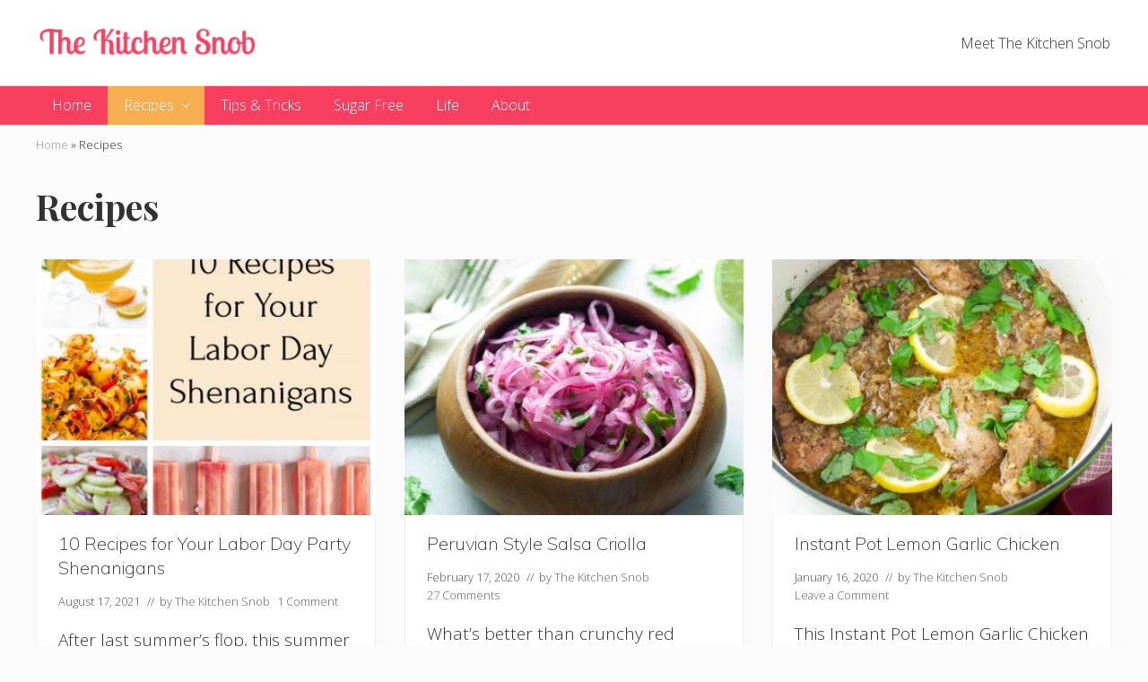

--- FILE ---
content_type: text/html; charset=UTF-8
request_url: https://www.thekitchensnob.com/category/recipes/
body_size: 24868
content:
<!DOCTYPE html><html lang="en-US"><head><meta charset="UTF-8"/>
<script>var __ezHttpConsent={setByCat:function(src,tagType,attributes,category,force,customSetScriptFn=null){var setScript=function(){if(force||window.ezTcfConsent[category]){if(typeof customSetScriptFn==='function'){customSetScriptFn();}else{var scriptElement=document.createElement(tagType);scriptElement.src=src;attributes.forEach(function(attr){for(var key in attr){if(attr.hasOwnProperty(key)){scriptElement.setAttribute(key,attr[key]);}}});var firstScript=document.getElementsByTagName(tagType)[0];firstScript.parentNode.insertBefore(scriptElement,firstScript);}}};if(force||(window.ezTcfConsent&&window.ezTcfConsent.loaded)){setScript();}else if(typeof getEzConsentData==="function"){getEzConsentData().then(function(ezTcfConsent){if(ezTcfConsent&&ezTcfConsent.loaded){setScript();}else{console.error("cannot get ez consent data");force=true;setScript();}});}else{force=true;setScript();console.error("getEzConsentData is not a function");}},};</script>
<script>var ezTcfConsent=window.ezTcfConsent?window.ezTcfConsent:{loaded:false,store_info:false,develop_and_improve_services:false,measure_ad_performance:false,measure_content_performance:false,select_basic_ads:false,create_ad_profile:false,select_personalized_ads:false,create_content_profile:false,select_personalized_content:false,understand_audiences:false,use_limited_data_to_select_content:false,};function getEzConsentData(){return new Promise(function(resolve){document.addEventListener("ezConsentEvent",function(event){var ezTcfConsent=event.detail.ezTcfConsent;resolve(ezTcfConsent);});});}</script>
<script>if(typeof _setEzCookies!=='function'){function _setEzCookies(ezConsentData){var cookies=window.ezCookieQueue;for(var i=0;i<cookies.length;i++){var cookie=cookies[i];if(ezConsentData&&ezConsentData.loaded&&ezConsentData[cookie.tcfCategory]){document.cookie=cookie.name+"="+cookie.value;}}}}
window.ezCookieQueue=window.ezCookieQueue||[];if(typeof addEzCookies!=='function'){function addEzCookies(arr){window.ezCookieQueue=[...window.ezCookieQueue,...arr];}}
addEzCookies([{name:"ezoab_393029",value:"mod101-c; Path=/; Domain=thekitchensnob.com; Max-Age=7200",tcfCategory:"store_info",isEzoic:"true",},{name:"ezosuibasgeneris-1",value:"cf5db829-d1f0-4edb-6de3-a0828e50afd7; Path=/; Domain=thekitchensnob.com; Expires=Tue, 19 Jan 2027 04:49:17 UTC; Secure; SameSite=None",tcfCategory:"understand_audiences",isEzoic:"true",}]);if(window.ezTcfConsent&&window.ezTcfConsent.loaded){_setEzCookies(window.ezTcfConsent);}else if(typeof getEzConsentData==="function"){getEzConsentData().then(function(ezTcfConsent){if(ezTcfConsent&&ezTcfConsent.loaded){_setEzCookies(window.ezTcfConsent);}else{console.error("cannot get ez consent data");_setEzCookies(window.ezTcfConsent);}});}else{console.error("getEzConsentData is not a function");_setEzCookies(window.ezTcfConsent);}</script><script type="text/javascript" data-ezscrex='false' data-cfasync='false'>window._ezaq = Object.assign({"edge_cache_status":13,"edge_response_time":16,"url":"https://www.thekitchensnob.com/category/recipes/"}, typeof window._ezaq !== "undefined" ? window._ezaq : {});</script><script type="text/javascript" data-ezscrex='false' data-cfasync='false'>window._ezaq = Object.assign({"ab_test_id":"mod101-c"}, typeof window._ezaq !== "undefined" ? window._ezaq : {});window.__ez=window.__ez||{};window.__ez.tf={};</script><script type="text/javascript" data-ezscrex='false' data-cfasync='false'>window.ezDisableAds = true;</script>
<script data-ezscrex='false' data-cfasync='false' data-pagespeed-no-defer>var __ez=__ez||{};__ez.stms=Date.now();__ez.evt={};__ez.script={};__ez.ck=__ez.ck||{};__ez.template={};__ez.template.isOrig=true;__ez.queue=__ez.queue||function(){var e=0,i=0,t=[],n=!1,o=[],r=[],s=!0,a=function(e,i,n,o,r,s,a){var l=arguments.length>7&&void 0!==arguments[7]?arguments[7]:window,d=this;this.name=e,this.funcName=i,this.parameters=null===n?null:w(n)?n:[n],this.isBlock=o,this.blockedBy=r,this.deleteWhenComplete=s,this.isError=!1,this.isComplete=!1,this.isInitialized=!1,this.proceedIfError=a,this.fWindow=l,this.isTimeDelay=!1,this.process=function(){f("... func = "+e),d.isInitialized=!0,d.isComplete=!0,f("... func.apply: "+e);var i=d.funcName.split("."),n=null,o=this.fWindow||window;i.length>3||(n=3===i.length?o[i[0]][i[1]][i[2]]:2===i.length?o[i[0]][i[1]]:o[d.funcName]),null!=n&&n.apply(null,this.parameters),!0===d.deleteWhenComplete&&delete t[e],!0===d.isBlock&&(f("----- F'D: "+d.name),m())}},l=function(e,i,t,n,o,r,s){var a=arguments.length>7&&void 0!==arguments[7]?arguments[7]:window,l=this;this.name=e,this.path=i,this.async=o,this.defer=r,this.isBlock=t,this.blockedBy=n,this.isInitialized=!1,this.isError=!1,this.isComplete=!1,this.proceedIfError=s,this.fWindow=a,this.isTimeDelay=!1,this.isPath=function(e){return"/"===e[0]&&"/"!==e[1]},this.getSrc=function(e){return void 0!==window.__ezScriptHost&&this.isPath(e)&&"banger.js"!==this.name?window.__ezScriptHost+e:e},this.process=function(){l.isInitialized=!0,f("... file = "+e);var i=this.fWindow?this.fWindow.document:document,t=i.createElement("script");t.src=this.getSrc(this.path),!0===o?t.async=!0:!0===r&&(t.defer=!0),t.onerror=function(){var e={url:window.location.href,name:l.name,path:l.path,user_agent:window.navigator.userAgent};"undefined"!=typeof _ezaq&&(e.pageview_id=_ezaq.page_view_id);var i=encodeURIComponent(JSON.stringify(e)),t=new XMLHttpRequest;t.open("GET","//g.ezoic.net/ezqlog?d="+i,!0),t.send(),f("----- ERR'D: "+l.name),l.isError=!0,!0===l.isBlock&&m()},t.onreadystatechange=t.onload=function(){var e=t.readyState;f("----- F'D: "+l.name),e&&!/loaded|complete/.test(e)||(l.isComplete=!0,!0===l.isBlock&&m())},i.getElementsByTagName("head")[0].appendChild(t)}},d=function(e,i){this.name=e,this.path="",this.async=!1,this.defer=!1,this.isBlock=!1,this.blockedBy=[],this.isInitialized=!0,this.isError=!1,this.isComplete=i,this.proceedIfError=!1,this.isTimeDelay=!1,this.process=function(){}};function c(e,i,n,s,a,d,c,u,f){var m=new l(e,i,n,s,a,d,c,f);!0===u?o[e]=m:r[e]=m,t[e]=m,h(m)}function h(e){!0!==u(e)&&0!=s&&e.process()}function u(e){if(!0===e.isTimeDelay&&!1===n)return f(e.name+" blocked = TIME DELAY!"),!0;if(w(e.blockedBy))for(var i=0;i<e.blockedBy.length;i++){var o=e.blockedBy[i];if(!1===t.hasOwnProperty(o))return f(e.name+" blocked = "+o),!0;if(!0===e.proceedIfError&&!0===t[o].isError)return!1;if(!1===t[o].isComplete)return f(e.name+" blocked = "+o),!0}return!1}function f(e){var i=window.location.href,t=new RegExp("[?&]ezq=([^&#]*)","i").exec(i);"1"===(t?t[1]:null)&&console.debug(e)}function m(){++e>200||(f("let's go"),p(o),p(r))}function p(e){for(var i in e)if(!1!==e.hasOwnProperty(i)){var t=e[i];!0===t.isComplete||u(t)||!0===t.isInitialized||!0===t.isError?!0===t.isError?f(t.name+": error"):!0===t.isComplete?f(t.name+": complete already"):!0===t.isInitialized&&f(t.name+": initialized already"):t.process()}}function w(e){return"[object Array]"==Object.prototype.toString.call(e)}return window.addEventListener("load",(function(){setTimeout((function(){n=!0,f("TDELAY -----"),m()}),5e3)}),!1),{addFile:c,addFileOnce:function(e,i,n,o,r,s,a,l,d){t[e]||c(e,i,n,o,r,s,a,l,d)},addDelayFile:function(e,i){var n=new l(e,i,!1,[],!1,!1,!0);n.isTimeDelay=!0,f(e+" ...  FILE! TDELAY"),r[e]=n,t[e]=n,h(n)},addFunc:function(e,n,s,l,d,c,u,f,m,p){!0===c&&(e=e+"_"+i++);var w=new a(e,n,s,l,d,u,f,p);!0===m?o[e]=w:r[e]=w,t[e]=w,h(w)},addDelayFunc:function(e,i,n){var o=new a(e,i,n,!1,[],!0,!0);o.isTimeDelay=!0,f(e+" ...  FUNCTION! TDELAY"),r[e]=o,t[e]=o,h(o)},items:t,processAll:m,setallowLoad:function(e){s=e},markLoaded:function(e){if(e&&0!==e.length){if(e in t){var i=t[e];!0===i.isComplete?f(i.name+" "+e+": error loaded duplicate"):(i.isComplete=!0,i.isInitialized=!0)}else t[e]=new d(e,!0);f("markLoaded dummyfile: "+t[e].name)}},logWhatsBlocked:function(){for(var e in t)!1!==t.hasOwnProperty(e)&&u(t[e])}}}();__ez.evt.add=function(e,t,n){e.addEventListener?e.addEventListener(t,n,!1):e.attachEvent?e.attachEvent("on"+t,n):e["on"+t]=n()},__ez.evt.remove=function(e,t,n){e.removeEventListener?e.removeEventListener(t,n,!1):e.detachEvent?e.detachEvent("on"+t,n):delete e["on"+t]};__ez.script.add=function(e){var t=document.createElement("script");t.src=e,t.async=!0,t.type="text/javascript",document.getElementsByTagName("head")[0].appendChild(t)};__ez.dot=__ez.dot||{};__ez.queue.addFileOnce('/detroitchicago/boise.js', '/detroitchicago/boise.js?gcb=195-0&cb=5', true, [], true, false, true, false);__ez.queue.addFileOnce('/parsonsmaize/abilene.js', '/parsonsmaize/abilene.js?gcb=195-0&cb=e80eca0cdb', true, [], true, false, true, false);__ez.queue.addFileOnce('/parsonsmaize/mulvane.js', '/parsonsmaize/mulvane.js?gcb=195-0&cb=e75e48eec0', true, ['/parsonsmaize/abilene.js'], true, false, true, false);__ez.queue.addFileOnce('/detroitchicago/birmingham.js', '/detroitchicago/birmingham.js?gcb=195-0&cb=539c47377c', true, ['/parsonsmaize/abilene.js'], true, false, true, false);</script>
<script data-ezscrex="false" type="text/javascript" data-cfasync="false">window._ezaq = Object.assign({"ad_cache_level":0,"adpicker_placement_cnt":0,"ai_placeholder_cache_level":0,"ai_placeholder_placement_cnt":-1,"domain":"thekitchensnob.com","domain_id":393029,"ezcache_level":2,"ezcache_skip_code":0,"has_bad_image":0,"has_bad_words":0,"is_sitespeed":0,"lt_cache_level":0,"response_size":119483,"response_size_orig":113720,"response_time_orig":3,"template_id":5,"url":"https://www.thekitchensnob.com/category/recipes/","word_count":0,"worst_bad_word_level":0}, typeof window._ezaq !== "undefined" ? window._ezaq : {});__ez.queue.markLoaded('ezaqBaseReady');</script>
<script type='text/javascript' data-ezscrex='false' data-cfasync='false'>
window.ezAnalyticsStatic = true;

function analyticsAddScript(script) {
	var ezDynamic = document.createElement('script');
	ezDynamic.type = 'text/javascript';
	ezDynamic.innerHTML = script;
	document.head.appendChild(ezDynamic);
}
function getCookiesWithPrefix() {
    var allCookies = document.cookie.split(';');
    var cookiesWithPrefix = {};

    for (var i = 0; i < allCookies.length; i++) {
        var cookie = allCookies[i].trim();

        for (var j = 0; j < arguments.length; j++) {
            var prefix = arguments[j];
            if (cookie.indexOf(prefix) === 0) {
                var cookieParts = cookie.split('=');
                var cookieName = cookieParts[0];
                var cookieValue = cookieParts.slice(1).join('=');
                cookiesWithPrefix[cookieName] = decodeURIComponent(cookieValue);
                break; // Once matched, no need to check other prefixes
            }
        }
    }

    return cookiesWithPrefix;
}
function productAnalytics() {
	var d = {"pr":[6],"omd5":"0fe8b9809de623cd64655042af804a15","nar":"risk score"};
	d.u = _ezaq.url;
	d.p = _ezaq.page_view_id;
	d.v = _ezaq.visit_uuid;
	d.ab = _ezaq.ab_test_id;
	d.e = JSON.stringify(_ezaq);
	d.ref = document.referrer;
	d.c = getCookiesWithPrefix('active_template', 'ez', 'lp_');
	if(typeof ez_utmParams !== 'undefined') {
		d.utm = ez_utmParams;
	}

	var dataText = JSON.stringify(d);
	var xhr = new XMLHttpRequest();
	xhr.open('POST','/ezais/analytics?cb=1', true);
	xhr.onload = function () {
		if (xhr.status!=200) {
            return;
		}

        if(document.readyState !== 'loading') {
            analyticsAddScript(xhr.response);
            return;
        }

        var eventFunc = function() {
            if(document.readyState === 'loading') {
                return;
            }
            document.removeEventListener('readystatechange', eventFunc, false);
            analyticsAddScript(xhr.response);
        };

        document.addEventListener('readystatechange', eventFunc, false);
	};
	xhr.setRequestHeader('Content-Type','text/plain');
	xhr.send(dataText);
}
__ez.queue.addFunc("productAnalytics", "productAnalytics", null, true, ['ezaqBaseReady'], false, false, false, true);
</script><base href="https://www.thekitchensnob.com/category/recipes/"/>

<meta name="viewport" content="width=device-width, initial-scale=1"/>
<meta name="robots" content="index, follow, max-image-preview:large, max-snippet:-1, max-video-preview:-1"/>
	<style>img:is([sizes="auto" i], [sizes^="auto," i]) { contain-intrinsic-size: 3000px 1500px }</style>
	
	<!-- This site is optimized with the Yoast SEO Premium plugin v21.7 (Yoast SEO v26.5) - https://yoast.com/wordpress/plugins/seo/ -->
	<title>Recipes Archives ~ The Kitchen Snob</title>
<link data-rocket-preload="" as="style" href="https://fonts.googleapis.com/css?family=Muli%3A200%2C200i%7COpen%20Sans%3A300%2C300i%2C400%2C400i%2C700%2C700i%7CPlayfair%20Display%3A700%2C700i&amp;display=swap" rel="preload"/>
<link href="https://fonts.googleapis.com/css?family=Muli%3A200%2C200i%7COpen%20Sans%3A300%2C300i%2C400%2C400i%2C700%2C700i%7CPlayfair%20Display%3A700%2C700i&amp;display=swap" media="print" onload="this.media=&#39;all&#39;" rel="stylesheet"/>
<noscript><link rel="stylesheet" href="https://fonts.googleapis.com/css?family=Muli%3A200%2C200i%7COpen%20Sans%3A300%2C300i%2C400%2C400i%2C700%2C700i%7CPlayfair%20Display%3A700%2C700i&#038;display=swap"></noscript>
	<link rel="canonical" href="https://www.thekitchensnob.com/category/recipes/"/>
	<link rel="next" href="https://www.thekitchensnob.com/category/recipes/page/2/"/>
	<meta property="og:locale" content="en_US"/>
	<meta property="og:type" content="article"/>
	<meta property="og:title" content="Recipes Archives"/>
	<meta property="og:url" content="https://www.thekitchensnob.com/category/recipes/"/>
	<meta property="og:site_name" content="The Kitchen Snob"/>
	<script type="application/ld+json" class="yoast-schema-graph">{"@context":"https://schema.org","@graph":[{"@type":"CollectionPage","@id":"https://www.thekitchensnob.com/category/recipes/","url":"https://www.thekitchensnob.com/category/recipes/","name":"Recipes Archives ~ The Kitchen Snob","isPartOf":{"@id":"https://www.thekitchensnob.com/#website"},"primaryImageOfPage":{"@id":"https://www.thekitchensnob.com/category/recipes/#primaryimage"},"image":{"@id":"https://www.thekitchensnob.com/category/recipes/#primaryimage"},"thumbnailUrl":"https://www.thekitchensnob.com/wp-content/uploads/2021/08/Labor-Day-Recipes-Thumbnail.jpeg","breadcrumb":{"@id":"https://www.thekitchensnob.com/category/recipes/#breadcrumb"},"inLanguage":"en-US"},{"@type":"ImageObject","inLanguage":"en-US","@id":"https://www.thekitchensnob.com/category/recipes/#primaryimage","url":"https://www.thekitchensnob.com/wp-content/uploads/2021/08/Labor-Day-Recipes-Thumbnail.jpeg","contentUrl":"https://www.thekitchensnob.com/wp-content/uploads/2021/08/Labor-Day-Recipes-Thumbnail.jpeg","width":1200,"height":1200,"caption":"Collage of various summer party recipes like cucumber salad and popsicles with text that says 10 Recipes for Your Labor Day Shenanigans"},{"@type":"BreadcrumbList","@id":"https://www.thekitchensnob.com/category/recipes/#breadcrumb","itemListElement":[{"@type":"ListItem","position":1,"name":"Home","item":"https://www.thekitchensnob.com/"},{"@type":"ListItem","position":2,"name":"Recipes"}]},{"@type":"WebSite","@id":"https://www.thekitchensnob.com/#website","url":"https://www.thekitchensnob.com/","name":"The Kitchen Snob","description":"","publisher":{"@id":"https://www.thekitchensnob.com/#organization"},"potentialAction":[{"@type":"SearchAction","target":{"@type":"EntryPoint","urlTemplate":"https://www.thekitchensnob.com/?s={search_term_string}"},"query-input":{"@type":"PropertyValueSpecification","valueRequired":true,"valueName":"search_term_string"}}],"inLanguage":"en-US"},{"@type":"Organization","@id":"https://www.thekitchensnob.com/#organization","name":"The Kitchen Snob","url":"https://www.thekitchensnob.com/","logo":{"@type":"ImageObject","inLanguage":"en-US","@id":"https://www.thekitchensnob.com/#/schema/logo/image/","url":"https://www.thekitchensnob.com/wp-content/uploads/2019/10/logo-kitchen-knob-300x47.png","contentUrl":"https://www.thekitchensnob.com/wp-content/uploads/2019/10/logo-kitchen-knob-300x47.png","width":300,"height":47,"caption":"The Kitchen Snob"},"image":{"@id":"https://www.thekitchensnob.com/#/schema/logo/image/"},"sameAs":["https://www.facebook.com/thekitchensnob","https://x.com/thekitchensnob","https://www.instagram.com/thekitchensnob","https://www.pinterest.com/thekitchensnob"]}]}</script>
	<!-- / Yoast SEO Premium plugin. -->


<link rel="dns-prefetch" href="//stats.wp.com"/>
<link rel="dns-prefetch" href="//fonts.googleapis.com"/>
<link rel="dns-prefetch" href="//v0.wordpress.com"/>
<link href="https://fonts.gstatic.com" crossorigin="" rel="preconnect"/>
<link rel="alternate" type="application/rss+xml" title="The Kitchen Snob » Feed" href="https://www.thekitchensnob.com/feed/"/>
<link rel="alternate" type="application/rss+xml" title="The Kitchen Snob » Comments Feed" href="https://www.thekitchensnob.com/comments/feed/"/>
<link rel="alternate" type="application/rss+xml" title="The Kitchen Snob » Recipes Category Feed" href="https://www.thekitchensnob.com/category/recipes/feed/"/>
<style id="wp-emoji-styles-inline-css" type="text/css">

	img.wp-smiley, img.emoji {
		display: inline !important;
		border: none !important;
		box-shadow: none !important;
		height: 1em !important;
		width: 1em !important;
		margin: 0 0.07em !important;
		vertical-align: -0.1em !important;
		background: none !important;
		padding: 0 !important;
	}
</style>
<link rel="stylesheet" id="wp-block-library-css" href="https://www.thekitchensnob.com/wp-includes/css/dist/block-library/style.min.css?ver=7f8ce87f4b4b8f5b6b6b8dc06dae54d0" type="text/css" media="all"/>
<link rel="stylesheet" id="mediaelement-css" href="https://www.thekitchensnob.com/wp-includes/js/mediaelement/mediaelementplayer-legacy.min.css?ver=4.2.17" type="text/css" media="all"/>
<link rel="stylesheet" id="wp-mediaelement-css" href="https://www.thekitchensnob.com/wp-includes/js/mediaelement/wp-mediaelement.min.css?ver=7f8ce87f4b4b8f5b6b6b8dc06dae54d0" type="text/css" media="all"/>
<style id="jetpack-sharing-buttons-style-inline-css" type="text/css">
.jetpack-sharing-buttons__services-list{display:flex;flex-direction:row;flex-wrap:wrap;gap:0;list-style-type:none;margin:5px;padding:0}.jetpack-sharing-buttons__services-list.has-small-icon-size{font-size:12px}.jetpack-sharing-buttons__services-list.has-normal-icon-size{font-size:16px}.jetpack-sharing-buttons__services-list.has-large-icon-size{font-size:24px}.jetpack-sharing-buttons__services-list.has-huge-icon-size{font-size:36px}@media print{.jetpack-sharing-buttons__services-list{display:none!important}}.editor-styles-wrapper .wp-block-jetpack-sharing-buttons{gap:0;padding-inline-start:0}ul.jetpack-sharing-buttons__services-list.has-background{padding:1.25em 2.375em}
</style>
<style id="classic-theme-styles-inline-css" type="text/css">
/*! This file is auto-generated */
.wp-block-button__link{color:#fff;background-color:#32373c;border-radius:9999px;box-shadow:none;text-decoration:none;padding:calc(.667em + 2px) calc(1.333em + 2px);font-size:1.125em}.wp-block-file__button{background:#32373c;color:#fff;text-decoration:none}
</style>
<style id="global-styles-inline-css" type="text/css">
:root{--wp--preset--aspect-ratio--square: 1;--wp--preset--aspect-ratio--4-3: 4/3;--wp--preset--aspect-ratio--3-4: 3/4;--wp--preset--aspect-ratio--3-2: 3/2;--wp--preset--aspect-ratio--2-3: 2/3;--wp--preset--aspect-ratio--16-9: 16/9;--wp--preset--aspect-ratio--9-16: 9/16;--wp--preset--color--black: #000000;--wp--preset--color--cyan-bluish-gray: #abb8c3;--wp--preset--color--white: #ffffff;--wp--preset--color--pale-pink: #f78da7;--wp--preset--color--vivid-red: #cf2e2e;--wp--preset--color--luminous-vivid-orange: #ff6900;--wp--preset--color--luminous-vivid-amber: #fcb900;--wp--preset--color--light-green-cyan: #7bdcb5;--wp--preset--color--vivid-green-cyan: #00d084;--wp--preset--color--pale-cyan-blue: #8ed1fc;--wp--preset--color--vivid-cyan-blue: #0693e3;--wp--preset--color--vivid-purple: #9b51e0;--wp--preset--gradient--vivid-cyan-blue-to-vivid-purple: linear-gradient(135deg,rgba(6,147,227,1) 0%,rgb(155,81,224) 100%);--wp--preset--gradient--light-green-cyan-to-vivid-green-cyan: linear-gradient(135deg,rgb(122,220,180) 0%,rgb(0,208,130) 100%);--wp--preset--gradient--luminous-vivid-amber-to-luminous-vivid-orange: linear-gradient(135deg,rgba(252,185,0,1) 0%,rgba(255,105,0,1) 100%);--wp--preset--gradient--luminous-vivid-orange-to-vivid-red: linear-gradient(135deg,rgba(255,105,0,1) 0%,rgb(207,46,46) 100%);--wp--preset--gradient--very-light-gray-to-cyan-bluish-gray: linear-gradient(135deg,rgb(238,238,238) 0%,rgb(169,184,195) 100%);--wp--preset--gradient--cool-to-warm-spectrum: linear-gradient(135deg,rgb(74,234,220) 0%,rgb(151,120,209) 20%,rgb(207,42,186) 40%,rgb(238,44,130) 60%,rgb(251,105,98) 80%,rgb(254,248,76) 100%);--wp--preset--gradient--blush-light-purple: linear-gradient(135deg,rgb(255,206,236) 0%,rgb(152,150,240) 100%);--wp--preset--gradient--blush-bordeaux: linear-gradient(135deg,rgb(254,205,165) 0%,rgb(254,45,45) 50%,rgb(107,0,62) 100%);--wp--preset--gradient--luminous-dusk: linear-gradient(135deg,rgb(255,203,112) 0%,rgb(199,81,192) 50%,rgb(65,88,208) 100%);--wp--preset--gradient--pale-ocean: linear-gradient(135deg,rgb(255,245,203) 0%,rgb(182,227,212) 50%,rgb(51,167,181) 100%);--wp--preset--gradient--electric-grass: linear-gradient(135deg,rgb(202,248,128) 0%,rgb(113,206,126) 100%);--wp--preset--gradient--midnight: linear-gradient(135deg,rgb(2,3,129) 0%,rgb(40,116,252) 100%);--wp--preset--font-size--small: 13px;--wp--preset--font-size--medium: 20px;--wp--preset--font-size--large: 36px;--wp--preset--font-size--x-large: 42px;--wp--preset--spacing--20: 0.44rem;--wp--preset--spacing--30: 0.67rem;--wp--preset--spacing--40: 1rem;--wp--preset--spacing--50: 1.5rem;--wp--preset--spacing--60: 2.25rem;--wp--preset--spacing--70: 3.38rem;--wp--preset--spacing--80: 5.06rem;--wp--preset--shadow--natural: 6px 6px 9px rgba(0, 0, 0, 0.2);--wp--preset--shadow--deep: 12px 12px 50px rgba(0, 0, 0, 0.4);--wp--preset--shadow--sharp: 6px 6px 0px rgba(0, 0, 0, 0.2);--wp--preset--shadow--outlined: 6px 6px 0px -3px rgba(255, 255, 255, 1), 6px 6px rgba(0, 0, 0, 1);--wp--preset--shadow--crisp: 6px 6px 0px rgba(0, 0, 0, 1);}:where(.is-layout-flex){gap: 0.5em;}:where(.is-layout-grid){gap: 0.5em;}body .is-layout-flex{display: flex;}.is-layout-flex{flex-wrap: wrap;align-items: center;}.is-layout-flex > :is(*, div){margin: 0;}body .is-layout-grid{display: grid;}.is-layout-grid > :is(*, div){margin: 0;}:where(.wp-block-columns.is-layout-flex){gap: 2em;}:where(.wp-block-columns.is-layout-grid){gap: 2em;}:where(.wp-block-post-template.is-layout-flex){gap: 1.25em;}:where(.wp-block-post-template.is-layout-grid){gap: 1.25em;}.has-black-color{color: var(--wp--preset--color--black) !important;}.has-cyan-bluish-gray-color{color: var(--wp--preset--color--cyan-bluish-gray) !important;}.has-white-color{color: var(--wp--preset--color--white) !important;}.has-pale-pink-color{color: var(--wp--preset--color--pale-pink) !important;}.has-vivid-red-color{color: var(--wp--preset--color--vivid-red) !important;}.has-luminous-vivid-orange-color{color: var(--wp--preset--color--luminous-vivid-orange) !important;}.has-luminous-vivid-amber-color{color: var(--wp--preset--color--luminous-vivid-amber) !important;}.has-light-green-cyan-color{color: var(--wp--preset--color--light-green-cyan) !important;}.has-vivid-green-cyan-color{color: var(--wp--preset--color--vivid-green-cyan) !important;}.has-pale-cyan-blue-color{color: var(--wp--preset--color--pale-cyan-blue) !important;}.has-vivid-cyan-blue-color{color: var(--wp--preset--color--vivid-cyan-blue) !important;}.has-vivid-purple-color{color: var(--wp--preset--color--vivid-purple) !important;}.has-black-background-color{background-color: var(--wp--preset--color--black) !important;}.has-cyan-bluish-gray-background-color{background-color: var(--wp--preset--color--cyan-bluish-gray) !important;}.has-white-background-color{background-color: var(--wp--preset--color--white) !important;}.has-pale-pink-background-color{background-color: var(--wp--preset--color--pale-pink) !important;}.has-vivid-red-background-color{background-color: var(--wp--preset--color--vivid-red) !important;}.has-luminous-vivid-orange-background-color{background-color: var(--wp--preset--color--luminous-vivid-orange) !important;}.has-luminous-vivid-amber-background-color{background-color: var(--wp--preset--color--luminous-vivid-amber) !important;}.has-light-green-cyan-background-color{background-color: var(--wp--preset--color--light-green-cyan) !important;}.has-vivid-green-cyan-background-color{background-color: var(--wp--preset--color--vivid-green-cyan) !important;}.has-pale-cyan-blue-background-color{background-color: var(--wp--preset--color--pale-cyan-blue) !important;}.has-vivid-cyan-blue-background-color{background-color: var(--wp--preset--color--vivid-cyan-blue) !important;}.has-vivid-purple-background-color{background-color: var(--wp--preset--color--vivid-purple) !important;}.has-black-border-color{border-color: var(--wp--preset--color--black) !important;}.has-cyan-bluish-gray-border-color{border-color: var(--wp--preset--color--cyan-bluish-gray) !important;}.has-white-border-color{border-color: var(--wp--preset--color--white) !important;}.has-pale-pink-border-color{border-color: var(--wp--preset--color--pale-pink) !important;}.has-vivid-red-border-color{border-color: var(--wp--preset--color--vivid-red) !important;}.has-luminous-vivid-orange-border-color{border-color: var(--wp--preset--color--luminous-vivid-orange) !important;}.has-luminous-vivid-amber-border-color{border-color: var(--wp--preset--color--luminous-vivid-amber) !important;}.has-light-green-cyan-border-color{border-color: var(--wp--preset--color--light-green-cyan) !important;}.has-vivid-green-cyan-border-color{border-color: var(--wp--preset--color--vivid-green-cyan) !important;}.has-pale-cyan-blue-border-color{border-color: var(--wp--preset--color--pale-cyan-blue) !important;}.has-vivid-cyan-blue-border-color{border-color: var(--wp--preset--color--vivid-cyan-blue) !important;}.has-vivid-purple-border-color{border-color: var(--wp--preset--color--vivid-purple) !important;}.has-vivid-cyan-blue-to-vivid-purple-gradient-background{background: var(--wp--preset--gradient--vivid-cyan-blue-to-vivid-purple) !important;}.has-light-green-cyan-to-vivid-green-cyan-gradient-background{background: var(--wp--preset--gradient--light-green-cyan-to-vivid-green-cyan) !important;}.has-luminous-vivid-amber-to-luminous-vivid-orange-gradient-background{background: var(--wp--preset--gradient--luminous-vivid-amber-to-luminous-vivid-orange) !important;}.has-luminous-vivid-orange-to-vivid-red-gradient-background{background: var(--wp--preset--gradient--luminous-vivid-orange-to-vivid-red) !important;}.has-very-light-gray-to-cyan-bluish-gray-gradient-background{background: var(--wp--preset--gradient--very-light-gray-to-cyan-bluish-gray) !important;}.has-cool-to-warm-spectrum-gradient-background{background: var(--wp--preset--gradient--cool-to-warm-spectrum) !important;}.has-blush-light-purple-gradient-background{background: var(--wp--preset--gradient--blush-light-purple) !important;}.has-blush-bordeaux-gradient-background{background: var(--wp--preset--gradient--blush-bordeaux) !important;}.has-luminous-dusk-gradient-background{background: var(--wp--preset--gradient--luminous-dusk) !important;}.has-pale-ocean-gradient-background{background: var(--wp--preset--gradient--pale-ocean) !important;}.has-electric-grass-gradient-background{background: var(--wp--preset--gradient--electric-grass) !important;}.has-midnight-gradient-background{background: var(--wp--preset--gradient--midnight) !important;}.has-small-font-size{font-size: var(--wp--preset--font-size--small) !important;}.has-medium-font-size{font-size: var(--wp--preset--font-size--medium) !important;}.has-large-font-size{font-size: var(--wp--preset--font-size--large) !important;}.has-x-large-font-size{font-size: var(--wp--preset--font-size--x-large) !important;}
:where(.wp-block-post-template.is-layout-flex){gap: 1.25em;}:where(.wp-block-post-template.is-layout-grid){gap: 1.25em;}
:where(.wp-block-columns.is-layout-flex){gap: 2em;}:where(.wp-block-columns.is-layout-grid){gap: 2em;}
:root :where(.wp-block-pullquote){font-size: 1.5em;line-height: 1.6;}
</style>

<link rel="stylesheet" id="mai-theme-engine-css" href="https://www.thekitchensnob.com/wp-content/plugins/mai-theme-engine/assets/css/mai-theme.min.css?ver=1.13.1" type="text/css" media="all"/>
<link rel="stylesheet" id="flexington-css" href="https://www.thekitchensnob.com/wp-content/plugins/mai-theme-engine/assets/css/flexington.min.css?ver=2.5.0" type="text/css" media="all"/>
<link data-minify="1" rel="preload" class="mv-grow-style" href="https://www.thekitchensnob.com/wp-content/cache/min/1/wp-content/plugins/social-pug/assets/dist/style-frontend-pro.css?ver=1763411995" as="style"/><noscript><link data-minify="1" rel='stylesheet' id='dpsp-frontend-style-pro-css' href='https://www.thekitchensnob.com/wp-content/cache/min/1/wp-content/plugins/social-pug/assets/dist/style-frontend-pro.css?ver=1763411995' type='text/css' media='all' />
</noscript><style id="dpsp-frontend-style-pro-inline-css" type="text/css">

				@media screen and ( max-width : 720px ) {
					.dpsp-content-wrapper.dpsp-hide-on-mobile,
					.dpsp-share-text.dpsp-hide-on-mobile {
						display: none;
					}
					.dpsp-has-spacing .dpsp-networks-btns-wrapper li {
						margin:0 2% 10px 0;
					}
					.dpsp-network-btn.dpsp-has-label:not(.dpsp-has-count) {
						max-height: 40px;
						padding: 0;
						justify-content: center;
					}
					.dpsp-content-wrapper.dpsp-size-small .dpsp-network-btn.dpsp-has-label:not(.dpsp-has-count){
						max-height: 32px;
					}
					.dpsp-content-wrapper.dpsp-size-large .dpsp-network-btn.dpsp-has-label:not(.dpsp-has-count){
						max-height: 46px;
					}
				}
			
			@media screen and ( max-width : 720px ) {
				aside#dpsp-floating-sidebar.dpsp-hide-on-mobile.opened {
					display: none;
				}
			}
			
</style>
<link data-minify="1" rel="stylesheet" id="mai-lifestyle-pro-css" href="https://www.thekitchensnob.com/wp-content/cache/min/1/wp-content/themes/mai-lifestyle-pro/style.css?ver=1763411995" type="text/css" media="all"/>
<style id="tasty-recipes-before-inline-css" type="text/css">
body{--tr-star-color:#F2B955;--tr-radius:2px}
</style>
<link data-minify="1" rel="stylesheet" id="tasty-recipes-main-css" href="https://www.thekitchensnob.com/wp-content/cache/min/1/wp-content/plugins/tasty-recipes-lite/assets/dist/recipe.css?ver=1763411995" type="text/css" media="all"/>
<style id="tasty-recipes-main-inline-css" type="text/css">
/* Bold recipe card styles. */ .tasty-recipes{border:5px solid #667;margin-top:6em;margin-bottom:4em}.tasty-recipes.tasty-recipes-has-plug{margin-bottom:1em}.tasty-recipes-plug{margin-bottom:4em}.tasty-recipes-print-button{display:none}.tasty-recipes-image-shim{height:69.5px;clear:both}.tasty-recipes-entry-header{background-color:#667;color:#fff;text-align:center;padding-top:35px;padding-bottom:1.5em;padding-left:2.5em;padding-right:2.5em}.tasty-recipes-entry-header.tasty-recipes-has-image{padding-top:0px}.tasty-recipes-entry-header .tasty-recipes-image{float:none;text-align:center;transform:translateY(-115px);margin-bottom:1em;/* Decide if we need this */}.tasty-recipes-entry-header .tasty-recipes-image img{-webkit-border-radius:50%;-moz-border-radius:50%;border-radius:50%;border:5px solid #667;height:150px;width:150px;display:inline-block;object-fit:cover}.tasty-recipes-entry-header h2{font-size:2em;font-weight:400;text-transform:lowercase;margin-bottom:0;text-align:center;color:#fff;margin-top:0;padding-top:0;padding-bottom:0}.tasty-recipes-has-image .tasty-recipes-entry-header h2{margin-top:-115px}.tasty-recipes-entry-header hr{border:1px solid #b7bbc6;background-color:#b7bbc6;margin-bottom:1em;margin-top:1em}.tasty-recipes-entry-header div.tasty-recipes-rating{text-decoration:none;border:none;display:block;font-size:1.375em}.tasty-recipes-entry-header .tasty-recipes-rating:hover{text-decoration:none}.tasty-recipes-entry-header .tasty-recipes-rating p{margin-bottom:0}.tasty-recipes-no-ratings-buttons .unchecked,.tasty-recipes-no-ratings-buttons .checked,.tasty-recipes-entry-header span.tasty-recipes-rating{color:#fff;color:var(--tr-star-color,#fff)}.tasty-recipes-entry-header .rating-label{font-style:italic;color:#b7bbc6;font-size:0.6875em;display:block}.tasty-recipes,.tasty-recipes-ratings{--tr-star-size:0.97em!important;--tr-star-margin:0.5em!important}.tasty-recipes-entry-header .tasty-recipes-details{margin-top:1em}.tasty-recipes-entry-header .tasty-recipes-details ul{list-style-type:none;margin:0}.tasty-recipes-entry-header .tasty-recipes-details ul li{display:inline-block;margin-left:0.5em;margin-right:0.5em;font-size:1em;line-height:2.5em;color:#fff}@media only screen and (max-width:520px){.tasty-recipes-entry-header .tasty-recipes-details .detail-icon{height:0.8em;margin-top:0.4em}.tasty-recipes-entry-header .tasty-recipes-details ul li{font-size:0.875em;line-height:1.75em}}@media only screen and (min-width:520px){.tasty-recipes-entry-header .tasty-recipes-details .detail-icon{height:1em;margin-top:0.6em}.tasty-recipes-entry-header .tasty-recipes-details ul li{font-size:1em;line-height:2.5em}}.tasty-recipes-entry-header .tasty-recipes-details .tasty-recipes-label{font-style:italic;color:#b7bbc6;margin-right:0.125em}.tasty-recipes-entry-header .tasty-recipes-details .detail-icon{vertical-align:top;margin-right:0.2em;display:inline-block;color:#FFF}.tasty-recipes-entry-header .tasty-recipes-details .author a{color:inherit;text-decoration:underline}.tasty-recipes-entry-content{padding-top:1.25em}.tasty-recipes-entry-content .tasty-recipes-buttons{margin-bottom:1.25em;margin-left:1.25em;margin-right:1.25em}.tasty-recipes-entry-content .tasty-recipes-buttons:after{content:' ';display:block;clear:both}.tasty-recipes-entry-content .tasty-recipes-button-wrap{width:50%;display:inline-block;float:left;box-sizing:border-box}.tasty-recipes-quick-links a.button,.tasty-recipes-entry-content .tasty-recipes-buttons a{text-transform:uppercase;text-align:center;display:block;color:#fff;color:var(--tr-button-text-color,#fff);background-color:#667;background-color:var(--tr-button-color,#666677);font-size:1em;line-height:1.375em;padding:1em;font-weight:bold;margin-top:0;border:none;border-radius:0;text-decoration:none}.tasty-recipes-quick-links a.button{display:inline-block}.tasty-recipes-entry-content a img{box-shadow:none;-webkit-box-shadow:none}.tasty-recipes-quick-links a.button:hover,.tasty-recipes-entry-content .tasty-recipes-buttons a:hover{border:none}.tasty-recipes-entry-content .tasty-recipes-buttons img{vertical-align:top}.tasty-recipes-entry-content .tasty-recipes-buttons .svg-print,.tasty-recipes-entry-content .tasty-recipes-buttons .svg-pinterest,.tasty-recipes-entry-content .tasty-recipes-buttons .svg-heart-regular,.tasty-recipes-entry-content .tasty-recipes-buttons .svg-heart-solid{height:1.25em;margin-right:0.375em;margin-bottom:0;background:none;display:inline-block;vertical-align:middle}@media only screen and (min-width:520px){.tasty-recipes-entry-content .tasty-recipes-button-wrap:first-child{padding-right:0.625em}.tasty-recipes-entry-content .tasty-recipes-button-wrap:last-child{padding-left:0.625em}}@media only screen and (max-width:520px){.tasty-recipes-entry-content .tasty-recipes-button-wrap{width:100%}.tasty-recipes-entry-content .tasty-recipes-button-wrap:nth-child(2){padding-top:1em}}.tasty-recipes-entry-content h3{text-transform:uppercase;font-size:0.75em;color:#979599;margin:1.5em 0}.tasty-recipes-ingredients-header,.tasty-recipes-instructions-header{margin:1.5em 0}.tasty-recipes-entry-content h4{font-size:1em;padding-top:0;margin-bottom:1.5em;margin-top:1.5em}.tasty-recipes-entry-content hr{background-color:#eae9eb;border:1px solid #eae9eb;margin-top:1em;margin-bottom:1em}.tasty-recipes-entry-content .tasty-recipes-description,.tasty-recipes-entry-content .tasty-recipes-ingredients,.tasty-recipes-entry-content .tasty-recipes-instructions,.tasty-recipes-entry-content .tasty-recipes-keywords{padding-left:1.25em;padding-right:1.25em}.tasty-recipes-entry-content .tasty-recipes-description h3{display:none}.tasty-recipes-entry-content .tasty-recipes-description p{margin-bottom:1em}.tasty-recipes-entry-content .tasty-recipes-ingredients ul,.tasty-recipes-entry-content .tasty-recipes-instructions ul{list-style-type:none;margin-left:0;margin-bottom:1.5em;padding:0}.tasty-recipes-entry-content .tasty-recipes-ingredients ul li,.tasty-recipes-entry-content .tasty-recipes-instructions ul li{margin-bottom:0.625em;list-style-type:none;position:relative;margin-left:1.5em;line-height:1.46}.tasty-recipes-entry-content .tasty-recipes-ingredients ul li:before,.tasty-recipes-entry-content .tasty-recipes-instructions ul li:before{background-color:#667;-webkit-border-radius:50%;-moz-border-radius:50%;border-radius:50%;height:0.5em;width:0.5em;display:block;content:' ';left:-1.25em;top:0.375em;position:absolute}.tasty-recipes-entry-content .tasty-recipes-ingredients ol,.tasty-recipes-entry-content .tasty-recipes-instructions ol{counter-reset:li;margin-left:0;padding:0}.tasty-recipes-entry-content .tasty-recipes-ingredients ol>li,.tasty-recipes-entry-content .tasty-recipes-instructions ol>li{list-style-type:none;position:relative;margin-bottom:1em;margin-left:1.5em;line-height:1.46}.tasty-recipes-entry-content .tasty-recipes-ingredients ol>li:before,.tasty-recipes-entry-content .tasty-recipes-instructions ol>li:before{content:counter(li);counter-increment:li;position:absolute;background-color:#667;-webkit-border-radius:50%;-moz-border-radius:50%;border-radius:50%;height:1.45em;width:1.45em;color:#fff;left:-1.25em;transform:translateX(-50%);line-height:1.5em;font-size:0.6875em;text-align:center;top:0.1875em}.tasty-recipes-entry-content .tasty-recipes-ingredients li li,.tasty-recipes-entry-content .tasty-recipes-instructions li li{margin-top:0.625em}.tasty-recipes-entry-content .tasty-recipes-ingredients li ul,.tasty-recipes-entry-content .tasty-recipes-ingredients li ol,.tasty-recipes-entry-content .tasty-recipes-instructions li ul,.tasty-recipes-entry-content .tasty-recipes-instructions li ol{margin-bottom:0}.tasty-recipes-entry-content .tasty-recipes-equipment{padding-left:1.25em;padding-right:1.25em}.tasty-recipes-entry-content .tasty-recipe-video-embed~.tasty-recipes-equipment{padding-top:1em}.tasty-recipes-entry-content .tasty-recipes-notes{padding:1.25em;background-color:#edf0f2}.tasty-recipes-entry-content .tasty-recipes-notes ol{counter-reset:li;margin-left:0;padding:0}.tasty-recipes-entry-content .tasty-recipes-notes ul{margin-left:0;padding:0}.tasty-recipes-entry-content .tasty-recipes-notes p,.tasty-recipes-entry-content .tasty-recipes-notes ul,.tasty-recipes-entry-content .tasty-recipes-notes ol{background-color:#fff;padding-bottom:1.25em;margin-bottom:1.5em;position:relative;-webkit-clip-path:polygon(20px 0,100% 0,100% 100%,0 100%,0 20px);clip-path:polygon(20px 0,100% 0,100% 100%,0 100%,0 20px)}@media only screen and (min-width:520px){.tasty-recipes-entry-content .tasty-recipes-notes p,.tasty-recipes-entry-content .tasty-recipes-notes ul,.tasty-recipes-entry-content .tasty-recipes-notes ol{padding-left:1.5625em;padding-right:1.5625em;padding-top:1.25em}.tasty-recipes-entry-content .tasty-recipes-notes ul,.tasty-recipes-entry-content .tasty-recipes-notes ol{margin-left:2em}}.tasty-recipes-entry-content .tasty-recipes-notes p,.tasty-recipes-entry-content .tasty-recipes-notes ul li,.tasty-recipes-entry-content .tasty-recipes-notes ol li{padding-left:2.5em}.tasty-recipes-entry-content .tasty-recipes-notes ul li,.tasty-recipes-entry-content .tasty-recipes-notes ol li{position:relative;list-style:none;padding-top:1em;margin-left:0;margin-bottom:0}.tasty-recipes-entry-content .tasty-recipes-notes p:before,.tasty-recipes-entry-content .tasty-recipes-notes ul li:before{content:'i';display:block;background-color:#667;-webkit-border-radius:50%;-moz-border-radius:50%;border-radius:50%;height:1.3em;width:1.3em;font-size:0.75em;line-height:1.3em;text-align:center;color:#fff;position:absolute;left:1.167em;top:1.9em}.tasty-recipes-entry-content .tasty-recipes-notes ol>li:before{content:counter(li);counter-increment:li;position:absolute;background-color:#667;-webkit-border-radius:50%;-moz-border-radius:50%;border-radius:50%;height:1.45em;width:1.45em;color:#fff;left:2em;transform:translateX(-50%);line-height:1.5em;font-size:0.6875em;text-align:center;top:2em}.tasty-recipes-entry-content .tasty-recipes-notes p:last-child{margin-bottom:0}.tasty-recipes-entry-content .tasty-recipes-other-details{background-color:#edf0f2;padding:0 1.25em 1.25em}.tasty-recipes-entry-content .tasty-recipes-other-details ul{color:#667;display:flex;flex-wrap:wrap;font-size:0.85rem;list-style:none;margin-bottom:0}.tasty-recipes-entry-content .tasty-recipes-other-details ul li{margin:0 0.5rem;list-style:none}.tasty-recipes-entry-content .tasty-recipes-other-details ul li .tasty-recipes-label{font-style:italic}.tasty-recipes-entry-content .tasty-recipes-other-details .detail-icon{color:#667;vertical-align:top;margin-right:0.2em;display:inline-block}@media only screen and (max-width:520px){.tasty-recipes-entry-content .tasty-recipes-other-details .detail-icon{height:0.8em;margin-top:0.4em}.tasty-recipes-entry-content .tasty-recipes-other-details ul li{font-size:0.875em;line-height:1.75em}}@media only screen and (min-width:520px){.tasty-recipes-entry-content .tasty-recipes-other-details .detail-icon{height:1em;margin-top:0.8em}.tasty-recipes-entry-content .tasty-recipes-other-details ul li{font-size:1em;line-height:2.5em}}.tasty-recipes-entry-content .tasty-recipes-keywords{background-color:#edf0f2;padding-bottom:1em;padding-top:1em}.tasty-recipes-entry-content .tasty-recipes-keywords p{font-size:0.7em;font-style:italic;color:#979599;margin-bottom:0}.tasty-recipes-entry-content .tasty-recipes-keywords p span{font-weight:bold}.tasty-recipes-nutrifox{text-align:center;margin:0}.nutrifox-label{background-color:#edf0f2}.tasty-recipes-nutrifox iframe{width:100%;display:block;margin:0}.tasty-recipes-entry-content .tasty-recipes-nutrition{padding:1.25em;color:#667}.tasty-recipes-nutrition .tasty-recipes-label{font-style:italic;color:#b7bbc6;margin-right:0.125em;font-weight:400}.tasty-recipes-nutrition ul li{float:none;display:inline-block;line-height:2em;margin:0 10px 0 0}.tasty-recipes-entry-footer{background-color:#667}.tasty-recipes-entry-footer img,.tasty-recipes-entry-footer svg{color:#FFF}.tasty-recipes-entry-content .tasty-recipes-entry-footer h3{color:#fff}.tasty-recipes-entry-footer{color:#fff}.tasty-recipes-entry-footer:after{content:' ';display:block;clear:both}/* Print view styles */ .tasty-recipes-print-view .tasty-recipe-video-embed,.tasty-recipes-print-view .tasty-recipes-other-details,.tasty-recipes-print .tasty-recipes-entry-header .tasty-recipes-details .detail-icon,.tasty-recipes-print .tasty-recipes-entry-content .tasty-recipes-notes p:before,.tasty-recipes-print .tasty-recipes-entry-content .tasty-recipes-notes ul li:before,.tasty-recipes-print .tasty-recipes-entry-content .tasty-recipes-ingredients ul li:before,.tasty-recipes-print .tasty-recipes-entry-content .tasty-recipes-ingredients ol li:before,.tasty-recipes-print .tasty-recipes-entry-content .tasty-recipes-instructions ul li:before,.tasty-recipes-print .tasty-recipes-entry-content .tasty-recipes-instructions ol li:before,.tasty-recipes-print .tasty-recipes-entry-content .tasty-recipes-notes ol>li:before,.tasty-recipes-print .tasty-recipes-entry-footer img{display:none}.tasty-recipes-print-view{font-size:11px;background-color:#fff;line-height:1.5em}.tasty-recipes-print{padding:0}.tasty-recipes-print-view .tasty-recipes{margin-top:1em}.tasty-recipes-print-view .tasty-recipes-entry-content h3{font-size:1.2em;letter-spacing:0.1em;margin:0 0 10px 0}.tasty-recipes-print-view .tasty-recipes-ingredients-header,.tasty-recipes-print-view .tasty-recipes-instructions-header{margin:0}.tasty-recipes-print-view .tasty-recipes-ingredients,.tasty-recipes-print-view .tasty-recipes-instructions{padding:1.25em}.tasty-recipes-print .tasty-recipes-entry-header{background-color:inherit;color:inherit;padding:0;text-align:left}.tasty-recipes-print .tasty-recipes-entry-header .tasty-recipes-image{float:right;transform:none}.tasty-recipes-print.tasty-recipes-has-image .tasty-recipes-entry-header h2{margin-top:0;text-align:left}.tasty-recipes-print .tasty-recipes-entry-header h2{color:inherit;margin-bottom:0.5em}.tasty-recipes-print .tasty-recipes-entry-header hr{display:none}.tasty-recipes-print .tasty-recipes-entry-header span.tasty-recipes-rating{color:#000}.tasty-recipes-entry-header div.tasty-recipes-rating a{text-decoration:none}.tasty-recipes-entry-header div.tasty-recipes-rating p{margin-top:4px}.tasty-recipes-print .tasty-recipes-entry-header .tasty-recipes-details ul{padding:0;clear:none}.tasty-recipes-print .tasty-recipes-entry-header .tasty-recipes-details ul li{line-height:1.5em;color:#000;margin:0 10px 0 0}.tasty-recipes-print .tasty-recipes-entry-content img{max-width:50%;height:auto}.tasty-recipes-print .tasty-recipes-entry-content .tasty-recipes-ingredients ol li,.tasty-recipes-print .tasty-recipes-entry-content .tasty-recipes-instructions ol li{margin-bottom:0.5em;list-style:decimal;line-height:1.5em}.tasty-recipes-print .tasty-recipes-entry-content .tasty-recipes-ingredients ul li,.tasty-recipes-print .tasty-recipes-entry-content .tasty-recipes-instructions ul li{margin-bottom:0.5em;line-height:1.1;list-style:disc}.tasty-recipes-print .tasty-recipes-entry-content .tasty-recipes-notes{background:none!important}.tasty-recipes-print .tasty-recipes-entry-content .tasty-recipes-notes ul,.tasty-recipes-print .tasty-recipes-entry-content .tasty-recipes-notes ol{background:none!important}.tasty-recipes-print .tasty-recipes-entry-content .tasty-recipes-notes ol li{padding:0;clip-path:none;background:none;line-height:1.5em;list-style:decimal}.tasty-recipes-print .tasty-recipes-entry-content .tasty-recipes-notes p{padding:0;clip-path:none;background:none;line-height:1.5em}.tasty-recipes-print .tasty-recipes-entry-content .tasty-recipes-notes ul li{padding:0;clip-path:none;background:none;line-height:1.5em;list-style:disc}.tasty-recipes-print .tasty-recipes-source-link{text-align:center}.tasty-recipes-entry-content .tasty-recipes-ingredients ul li[data-tr-ingredient-checkbox]:before{display:none}.tasty-recipes-cook-mode{margin-top:1em}.tasty-recipes-cook-mode__label{font-style:italic;color:#667;font-weight:normal}.tasty-recipes-cook-mode__helper{font-size:1em}.tasty-recipes-cook-mode .tasty-recipes-cook-mode__switch .tasty-recipes-cook-mode__switch-slider{background-color:#667}
</style>
<script type="text/javascript" src="https://www.thekitchensnob.com/wp-includes/js/jquery/jquery.min.js?ver=3.7.1" id="jquery-core-js"></script>
<script type="text/javascript" src="https://www.thekitchensnob.com/wp-includes/js/jquery/jquery-migrate.min.js?ver=3.4.1" id="jquery-migrate-js" data-rocket-defer="" defer=""></script>
<link rel="https://api.w.org/" href="https://www.thekitchensnob.com/wp-json/"/><link rel="alternate" title="JSON" type="application/json" href="https://www.thekitchensnob.com/wp-json/wp/v2/categories/3"/><link rel="EditURI" type="application/rsd+xml" title="RSD" href="https://www.thekitchensnob.com/xmlrpc.php?rsd"/>

	<link rel="preconnect" href="https://fonts.googleapis.com"/>
	<link rel="preconnect" href="https://fonts.gstatic.com"/>
		<style>img#wpstats{display:none}</style>
		

<!-- [slickstream] [[[ START Slickstream Output ]]] -->
<script>console.info(`[slickstream] Page Generated at: 1/16/2026, 4:16:18 AM EST`);</script>
<script>console.info(`[slickstream] Current timestamp: ${(new Date).toLocaleString('en-US', { timeZone: 'America/New_York' })} EST`);</script>
<!-- [slickstream] Page Boot Data: -->
<script class="slickstream-script">
(function() {
    "slickstream";
    const win = window;
    win.$slickBoot = win.$slickBoot || {};
    win.$slickBoot.d = {"bestBy":1768558635252,"epoch":1762387565180,"siteCode":"LG5DPJCK","services":{"engagementCacheableApiDomain":"https:\/\/c01f.app-sx.slickstream.com\/","engagementNonCacheableApiDomain":"https:\/\/c01b.app-sx.slickstream.com\/","engagementResourcesDomain":"https:\/\/c01f.app-sx.slickstream.com\/","storyCacheableApiDomain":"https:\/\/stories-sx.slickstream.com\/","storyNonCacheableApiDomain":"https:\/\/stories-sx.slickstream.com\/","storyResourcesDomain":"https:\/\/stories-sx.slickstream.com\/","websocketUri":"wss:\/\/c01b-wss.app-sx.slickstream.com\/socket?site=LG5DPJCK"},"bootUrl":"https:\/\/c.slickstream.com\/app\/3.0.0\/boot-loader.js","appUrl":"https:\/\/c.slickstream.com\/app\/3.0.0\/app.js","adminUrl":"","allowList":["thekitchensnob.com"],"abTests":[],"wpPluginTtl":3600,"v2":{"phone":{"searchHooks":[".search-form"],"fabs":{"showSearch":true,"showFavorite":false,"favoriteIcon":"heart","minLinkedItemHeight":52,"buttonBottom":16,"buttonZIndex":100,"siteColor":"#f94968"},"placeholders":[],"bootTriggerTimeout":250,"bestBy":1768558635252,"epoch":1762387565180,"siteCode":"LG5DPJCK","services":{"engagementCacheableApiDomain":"https:\/\/c01f.app-sx.slickstream.com\/","engagementNonCacheableApiDomain":"https:\/\/c01b.app-sx.slickstream.com\/","engagementResourcesDomain":"https:\/\/c01f.app-sx.slickstream.com\/","storyCacheableApiDomain":"https:\/\/stories-sx.slickstream.com\/","storyNonCacheableApiDomain":"https:\/\/stories-sx.slickstream.com\/","storyResourcesDomain":"https:\/\/stories-sx.slickstream.com\/","websocketUri":"wss:\/\/c01b-wss.app-sx.slickstream.com\/socket?site=LG5DPJCK"},"bootUrl":"https:\/\/c.slickstream.com\/app\/3.0.0\/boot-loader.js","appUrl":"https:\/\/c.slickstream.com\/app\/3.0.0\/app.js","adminUrl":"","allowList":["thekitchensnob.com"],"abTests":[],"wpPluginTtl":3600},"tablet":{"searchHooks":[".search-form"],"fabs":{"showSearch":true,"showFavorite":false,"favoriteIcon":"heart","minLinkedItemHeight":52,"buttonBottom":16,"buttonZIndex":100,"siteColor":"#f94968"},"placeholders":[],"bootTriggerTimeout":250,"bestBy":1768558635252,"epoch":1762387565180,"siteCode":"LG5DPJCK","services":{"engagementCacheableApiDomain":"https:\/\/c01f.app-sx.slickstream.com\/","engagementNonCacheableApiDomain":"https:\/\/c01b.app-sx.slickstream.com\/","engagementResourcesDomain":"https:\/\/c01f.app-sx.slickstream.com\/","storyCacheableApiDomain":"https:\/\/stories-sx.slickstream.com\/","storyNonCacheableApiDomain":"https:\/\/stories-sx.slickstream.com\/","storyResourcesDomain":"https:\/\/stories-sx.slickstream.com\/","websocketUri":"wss:\/\/c01b-wss.app-sx.slickstream.com\/socket?site=LG5DPJCK"},"bootUrl":"https:\/\/c.slickstream.com\/app\/3.0.0\/boot-loader.js","appUrl":"https:\/\/c.slickstream.com\/app\/3.0.0\/app.js","adminUrl":"","allowList":["thekitchensnob.com"],"abTests":[],"wpPluginTtl":3600},"desktop":{"searchHooks":[".search-form"],"fabs":{"showSearch":true,"showFavorite":false,"favoriteIcon":"heart","minLinkedItemHeight":92,"buttonBottom":16,"buttonZIndex":100,"siteColor":"#f94968"},"placeholders":[],"bootTriggerTimeout":250,"bestBy":1768558635252,"epoch":1762387565180,"siteCode":"LG5DPJCK","services":{"engagementCacheableApiDomain":"https:\/\/c01f.app-sx.slickstream.com\/","engagementNonCacheableApiDomain":"https:\/\/c01b.app-sx.slickstream.com\/","engagementResourcesDomain":"https:\/\/c01f.app-sx.slickstream.com\/","storyCacheableApiDomain":"https:\/\/stories-sx.slickstream.com\/","storyNonCacheableApiDomain":"https:\/\/stories-sx.slickstream.com\/","storyResourcesDomain":"https:\/\/stories-sx.slickstream.com\/","websocketUri":"wss:\/\/c01b-wss.app-sx.slickstream.com\/socket?site=LG5DPJCK"},"bootUrl":"https:\/\/c.slickstream.com\/app\/3.0.0\/boot-loader.js","appUrl":"https:\/\/c.slickstream.com\/app\/3.0.0\/app.js","adminUrl":"","allowList":["thekitchensnob.com"],"abTests":[],"wpPluginTtl":3600},"unknown":{"searchHooks":[".search-form"],"fabs":{"showSearch":true,"showFavorite":false,"favoriteIcon":"heart","minLinkedItemHeight":92,"buttonBottom":16,"buttonZIndex":100,"siteColor":"#f94968"},"placeholders":[],"bootTriggerTimeout":250,"bestBy":1768558635252,"epoch":1762387565180,"siteCode":"LG5DPJCK","services":{"engagementCacheableApiDomain":"https:\/\/c01f.app-sx.slickstream.com\/","engagementNonCacheableApiDomain":"https:\/\/c01b.app-sx.slickstream.com\/","engagementResourcesDomain":"https:\/\/c01f.app-sx.slickstream.com\/","storyCacheableApiDomain":"https:\/\/stories-sx.slickstream.com\/","storyNonCacheableApiDomain":"https:\/\/stories-sx.slickstream.com\/","storyResourcesDomain":"https:\/\/stories-sx.slickstream.com\/","websocketUri":"wss:\/\/c01b-wss.app-sx.slickstream.com\/socket?site=LG5DPJCK"},"bootUrl":"https:\/\/c.slickstream.com\/app\/3.0.0\/boot-loader.js","appUrl":"https:\/\/c.slickstream.com\/app\/3.0.0\/app.js","adminUrl":"","allowList":["thekitchensnob.com"],"abTests":[],"wpPluginTtl":3600}}};
    win.$slickBoot.rt = 'https://app.slickstream.com';
    win.$slickBoot.s = 'plugin';
    win.$slickBoot._bd = performance.now();
})();
</script>
<!-- [slickstream] END Page Boot Data -->
<!-- [slickstream] Embed Code -->
<script id="slick-embed-code-script" class="slickstream-script">
"use strict";(async function(t,e){var o;if(location.search.includes("no-slick")){console.log("[Slickstream] Found `no-slick` in location.search; exiting....");return}const n="3.0.0";function i(){return performance.now()}function s(t,e="GET"){return new Request(t,{cache:"no-store",method:e})}function c(t){const e=document.createElement("script");e.className="slickstream-script";e.src=t;document.head.appendChild(e)}function a(t){return t==="ask"||t==="not-required"||t==="na"?t:"na"}async function r(t,e){let o=0;try{if(!("caches"in self))return{};const n=await caches.open("slickstream-code");if(!n)return{};let s=await n.match(t);if(!s){o=i();console.info(`[Slickstream] Adding item to browser cache: ${t.url}`);await n.add(t);s=await n.match(t)}if(!s||!s.ok){if(s){await n.delete(t)}return{}}const c=s.headers.get("x-slickstream-consent");if(!c){console.info("[Slickstream] No x-slickstream-consent header found in cached response")}return{t:o,d:e?await s.blob():await s.json(),c:a(c)}}catch(t){console.log(t);return{}}}async function l(o=false){let c;let l=Object.assign(Object.assign({},window.$slickBoot||{}),{_es:i(),rt:t,ev:n,l:r});const d=t.startsWith("https://")?"":"https://";const u=`${d}${t}/d/page-boot-data?site=${e}&url=${encodeURIComponent(location.href.split("#")[0])}`;const f=s(u);if(o){const{t:t,d:e,c:o}=await r(f);if(e&&e.bestBy>=Date.now()){c=e;if(t){l._bd=t}if(o){l.c=a(o)}}}if(!c){l._bd=i();const t=await fetch(f);const e=t.headers.get("x-slickstream-consent");l.c=a(e);try{c=await t.json()}catch(t){console.error(`[Slickstream] Error parsing page-boot-data from ${f.url}: ${(t===null||t===void 0?void 0:t.message)||""}`,t);return null}}if(c){l=Object.assign(Object.assign({},l),{d:c,s:"embed"})}return l}let d=(o=window.$slickBoot)!==null&&o!==void 0?o:{};if(!(d===null||d===void 0?void 0:d.d)||d.d.bestBy<Date.now()){const t=(d===null||d===void 0?void 0:d.consentStatus)||"denied";const e=t!=="denied";const o=await l(e);if(o){window.$slickBoot=d=o}}if(!(d===null||d===void 0?void 0:d.d)){console.error("[Slickstream] Boot failed; boot data not found after fetching");return}let u=d===null||d===void 0?void 0:d.d.bootUrl;if(!u){console.error("[Slickstream] Bootloader URL not found in boot data");return}let f;let w;if((d===null||d===void 0?void 0:d.consentStatus)&&d.consentStatus!=="denied"){const t=await r(s(u),true);f=t.t;w=t.d}else{f=i();const t=await fetch(s(u));w=await t.blob()}if(w){d.bo=u=URL.createObjectURL(w);if(f){d._bf=f}}else{d._bf=i()}window.$slickBoot=d;document.dispatchEvent(new CustomEvent("slick-boot-ready"));c(u)})("https://app.slickstream.com","LG5DPJCK");
</script>
<!-- [slickstream] END Embed Code -->
<!-- [slickstream] Page Metadata: -->
<meta property="slick:wpversion" content="3.0.1"/>
<meta property="slick:wppostid" content="10722"/>
<meta property="slick:featured_image" content="https://www.thekitchensnob.com/wp-content/uploads/2021/08/Labor-Day-Recipes-Thumbnail.jpeg"/>
<meta property="slick:group" content="category"/>
<meta property="slick:category" content="recipes:Recipes"/>
<script type="application/x-slickstream+json">{"@context":"https://slickstream.com","@graph":[{"@type":"Plugin","version":"3.0.1"},{"@type":"Site","name":"The Kitchen Snob","url":"https://www.thekitchensnob.com","description":"","atomUrl":"https://www.thekitchensnob.com/feed/atom/","rtl":false},{"@type":"WebPage","@id":10722,"isFront":false,"isHome":false,"isCategory":true,"isTag":false,"isSingular":false,"date":"2021-08-17T20:05:47-07:00","modified":"2021-08-17T20:05:47-07:00","title":"10 Recipes for Your Labor Day Party Shenanigans","pageType":"category","postType":"post","featured_image":"https://www.thekitchensnob.com/wp-content/uploads/2021/08/Labor-Day-Recipes-Thumbnail.jpeg","author":"The Kitchen Snob","category":{"@id":3,"slug":"recipes","name":"Recipes"}}]}</script>
<!-- [slickstream] END Page Metadata -->
<!-- [slickstream] WP-Rocket Detection -->
<script id="slick-wp-rocket-detect-script" class="slickstream-script">
(function() {
    const slickScripts = document.querySelectorAll('script.slickstream-script[type=rocketlazyloadscript]');
    const extScripts = document.querySelectorAll('script[type=rocketlazyloadscript][src*="app.slickstream.com"]');
    if (slickScripts.length > 0 || extScripts.length > 0) {
        console.warn('[slickstream]' + ['Slickstream scripts. This ',
        'may cause undesirable behavior, ', 'such as increased CLS scores.',' WP-Rocket is deferring one or more '].sort().join(''));
    }
})();
</script><!-- [slickstream] END WP-Rocket Detection -->
<!-- [slickstream] [[[ END Slickstream Output ]]] -->


<link rel="pingback" href="https://www.thekitchensnob.com/xmlrpc.php"/>
<style>
	:root {
		--header-spacer: 0;
		--text-title: 100%;
		--logo-width: 250px;
		--logo-shrink-width: 175px;
		--logo-margin-top: 24px;
		--logo-margin-bottom: 24px;
	}
	.site-title.has-text-title a {
		font-size: var(--text-title);
	}
	@media only screen and (min-width: 769px) {
		.site-title a {
			margin-top: var(--logo-margin-top);
			margin-bottom: var(--logo-margin-bottom);
		}
		.custom-logo-link {
			max-width: var(--logo-width);
		}
	}
	@media only screen and (max-width: 768px) {
		.site-title a {
			margin-top: 4px;
			margin-bottom: 4px;
		}
		.custom-logo-link {
			max-width: var(--logo-shrink-width);
		}
	}
	</style><style>
	@media only screen and (max-width: 768px) {
		.header-before,
		.header-left,
		.header-right,
		.nav-primary,
		.nav-secondary {
			display: none;
		}
		.mai-toggle {
			display: block;
		}
	}
	</style><meta name="hubbub-info" description="Hubbub 1.36.1"/>
<!-- BEGIN GAINWP v5.4.6 Universal Analytics - https://intelligencewp.com/google-analytics-in-wordpress/ -->
<script>
(function(i,s,o,g,r,a,m){i['GoogleAnalyticsObject']=r;i[r]=i[r]||function(){
	(i[r].q=i[r].q||[]).push(arguments)},i[r].l=1*new Date();a=s.createElement(o),
	m=s.getElementsByTagName(o)[0];a.async=1;a.src=g;m.parentNode.insertBefore(a,m)
})(window,document,'script','https://www.google-analytics.com/analytics.js','ga');
  ga('create', 'UA-41212159-2', 'auto');
  ga('send', 'pageview');
</script>
<!-- END GAINWP Universal Analytics -->
		<style type="text/css" id="wp-custom-css">
			/* .custom-logo-link { max-width: 165px; } */
.home .nav-primary .current-menu-item>a, .nav-primary {
    background-color: #f93f60;
}
.nav-header .nav-search:focus, .nav-header .nav-search:hover, .nav-header .sub-menu .current-menu-item>a, .nav-header .sub-menu .current-menu-item>a:focus, .nav-header .sub-menu .current-menu-item>a:hover, .nav-header .sub-menu a:focus, .nav-header .sub-menu a:hover, .nav-header a:focus, .nav-header a:hover, .nav-header>.current-menu-ancestor>a, .nav-header>.current-menu-item>a, .nav-header>.menu-item-has-children:not(.highlight):focus>a, .nav-header>.menu-item-has-children:not(.highlight):hover>a {
    color: #f93f60;
}
.button.alt, .comment-reply-link, .entry-content .button.alt, .entry-content .more-link, .footer-widgets .button, .footer-widgets input[type=submit], .site-footer .button, .woocommerce .actions .button, .woocommerce a.button.add_to_cart_button, .woocommerce a.button.alt, .woocommerce table.shop_table .button, div.wpforms-container-full .wpforms-form button[type=submit] {
    background-color: #f94968;
    color: #fff;
	  border: 1px solid #f94967;
}
.button.alt:focus, .button.alt:hover, .comment-reply-link:focus, .comment-reply-link:hover, .entry-content .button.alt:focus, .entry-content .button.alt:hover, .entry-content .more-link:focus, .entry-content .more-link:hover, .footer-widgets .button:focus, .footer-widgets .button:hover, .footer-widgets input[type=submit]:focus, .footer-widgets input[type=submit]:hover, .site-footer .button:focus, .site-footer .button:hover, .woocommerce .actions .button:focus, .woocommerce .actions .button:hover, .woocommerce a.button.add_to_cart_button:focus, .woocommerce a.button.add_to_cart_button:hover, .woocommerce a.button.alt:focus, .woocommerce a.button.alt:hover, .woocommerce table.shop_table .button:focus, .woocommerce table.shop_table .button:hover, div.wpforms-container-full .wpforms-form button[type=submit]:hover {
    background-color: #fff;
    color: #f94967;
	  border: 1px solid #f94967;
}
.archive-pagination a {
    background-color: #f94967;
		border: 1px solid #f94967;
}
.archive-pagination .active a, .archive-pagination a:focus, .archive-pagination a:hover {
    background-color: rgba(255, 255, 255, 0.12);
    color: #f94967;
    border: 1px solid;
}
a {
    color: #f94967;
}
.nav-primary .current-menu-ancestor>a, .nav-primary .current-menu-item>a, .nav-primary .nav-search:focus, .nav-primary .nav-search:hover, .nav-primary a:focus, .nav-primary a:hover, .nav-primary>.menu-item-has-children:focus>a, .nav-primary>.menu-item-has-children:hover>a {
    background-color: #f7ae50;
}
.nav-primary .sub-menu a {
    background-color: #f93f60;
    color: #fff;
}
.nav-primary .sub-menu a:focus, .nav-primary .sub-menu a:hover {
    background-color: #f7ae50;
}
.home .nav-primary .current-menu-item>a, .nav-primary .nav-search, .nav-primary a {
    color: #fff;
}
.tasty-recipes-print-button:not(:first-child) {
    display: none;
}
/* START MV Mobile Fix */
@media only screen and (max-width: 359px) {
.site-inner {
padding-left: unset !important;
padding-right: unset !important;
}

.entry.boxed {
padding: 8px !important;
}
}

@media only screen and (max-width: 376px) {
.site-inner {
padding-left: unset !important;
padding-right: unset !important;
}
}

/* Recipe Fix iPhone 6/7/8/plus */
@media only screen and (max-width: 414px) and (min-width:400px) {
.tasty-recipes-ingredients {
padding-left:3px !important;
padding-right: 3px !important;
}
}

@media only screen and (max-width: 399px) {
html, body {
max-width: 100% !important;
overflow-x: hidden !important;
}

.tasty-recipes-ingredients {
padding-right: 7px !important;
padding-left: 7px !important;
}
}

@media only screen and (max-width: 359px) {
.tasty-recipes-ingredients {
padding-right: 0px !important;
padding-left: 0px !important;
}

.tasty-recipes {
border: 0px !important;
}
}
/* END MV Mobile Fix */		</style>
			<style id="egf-frontend-styles" type="text/css">
		p {font-size: 19px;} h1 {} h2 {} h3 {} h4 {} h5 {} h6 {} 	</style>
	<noscript><style id="rocket-lazyload-nojs-css">.rll-youtube-player, [data-lazy-src]{display:none !important;}</style></noscript><meta name="generator" content="WP Rocket 3.20.1.2" data-wpr-features="wpr_defer_js wpr_minify_js wpr_lazyload_images wpr_minify_css wpr_desktop"/><script type='text/javascript'>
var ezoTemplate = 'orig_site';
var ezouid = '1';
var ezoFormfactor = '1';
</script><script data-ezscrex="false" type='text/javascript'>
var soc_app_id = '0';
var did = 393029;
var ezdomain = 'thekitchensnob.com';
var ezoicSearchable = 1;
</script></head>
<body class="archive category category-recipes category-3 wp-custom-logo header-full-width full-width-content genesis-breadcrumbs-visible genesis-footer-widgets-hidden has-sticky-header has-shrink-header has-sticky-shrink-header has-side-menu no-js text-md no-sidebars">	<script>
		//<![CDATA[
		( function() {
			var c = document.body.classList;
			c.remove( 'no-js' );
			c.add( 'js' );
		})();
		//]]>
	</script>
	<div data-rocket-location-hash="b813dec036be6616b2961c08f3fc6726" id="mai-menu" class="mai-menu"><div data-rocket-location-hash="d8e8f11fae7d792448a1ea4b6aac38e1" class="mai-menu-outer"><div data-rocket-location-hash="9632dce5a21826ae9e0f801521ef13ad" class="mai-menu-inner"><button class="button menu-close icon icon-left" role="button">Close</button><aside class="widget-area"><h2 class="genesis-sidebar-title screen-reader-text">Mobile Menu</h2><section id="search-8" class="widget widget_search"><div class="widget-wrap"><form class="search-form" method="get" action="https://www.thekitchensnob.com/" role="search"><label class="search-form-label screen-reader-text" for="searchform-2">Search this website</label><input class="search-form-input" type="search" name="s" id="searchform-2" placeholder="Search this website"/><input class="search-form-submit" type="submit" value="Search"/><meta content="https://www.thekitchensnob.com/?s={s}"/></form></div></section>
<section id="nav_menu-3" class="widget widget_nav_menu"><div class="widget-wrap"><div class="menu-lower-category-menu-container"><ul id="menu-lower-category-menu-1" class="menu"><li class="menu-item menu-item-type-custom menu-item-object-custom menu-item-home menu-item-3267"><a href="https://www.thekitchensnob.com/">Home</a></li>
<li class="menu-item menu-item-type-taxonomy menu-item-object-category current-menu-item menu-item-has-children menu-item-1087"><a href="https://www.thekitchensnob.com/category/recipes/" aria-current="page">Recipes</a>
<ul class="sub-menu">
	<li class="menu-item menu-item-type-taxonomy menu-item-object-category menu-item-1090"><a href="https://www.thekitchensnob.com/category/recipes/appetizers/">Appetizers</a></li>
	<li class="menu-item menu-item-type-taxonomy menu-item-object-category menu-item-2838"><a href="https://www.thekitchensnob.com/category/recipes/breakfast/">Breakfast</a></li>
	<li class="menu-item menu-item-type-taxonomy menu-item-object-category menu-item-1091"><a href="https://www.thekitchensnob.com/category/recipes/main-dishes/">Main Dishes</a></li>
	<li class="menu-item menu-item-type-taxonomy menu-item-object-category menu-item-1089"><a href="https://www.thekitchensnob.com/category/recipes/side-dishes/">Side Dishes</a></li>
	<li class="menu-item menu-item-type-taxonomy menu-item-object-category menu-item-1088"><a href="https://www.thekitchensnob.com/category/recipes/vegetarian/">Vegetarian</a></li>
	<li class="menu-item menu-item-type-taxonomy menu-item-object-category menu-item-1468"><a href="https://www.thekitchensnob.com/category/recipes/desserts/">Desserts</a></li>
</ul>
</li>
<li class="menu-item menu-item-type-taxonomy menu-item-object-category menu-item-1304"><a href="https://www.thekitchensnob.com/category/tips-tricks/">Tips &amp; Tricks</a></li>
<li class="menu-item menu-item-type-taxonomy menu-item-object-category menu-item-3627"><a href="https://www.thekitchensnob.com/category/sugar-free/">Sugar Free</a></li>
<li class="menu-item menu-item-type-taxonomy menu-item-object-category menu-item-3625"><a href="https://www.thekitchensnob.com/category/life/">Life</a></li>
<li class="menu-item menu-item-type-post_type menu-item-object-page menu-item-3268"><a href="https://www.thekitchensnob.com/about-kitchen-snob/">About</a></li>
</ul></div></div></section>
</aside></div></div></div><div data-rocket-location-hash="39ab9b001bc61b5c74afb90f07f40cfa" class="site-container"><ul class="genesis-skip-link"><li><a href="#mai-toggle" class="screen-reader-shortcut"> Menu</a></li><li><a href="#genesis-nav-header-right" class="screen-reader-shortcut"> Skip to right header navigation</a></li><li><a href="#genesis-nav-primary" class="screen-reader-shortcut"> Skip to primary navigation</a></li><li><a href="#genesis-content" class="screen-reader-shortcut"> Skip to main content</a></li></ul><span id="header-trigger-wrap"><span id="header-trigger"></span></span><header data-rocket-location-hash="602e07fb0e84bb58b45eee3854b380a2" class="site-header has-header-right"><div data-rocket-location-hash="81c73e90c163c5858855104fd5fa98b8" class="wrap"><div class="site-header-row row middle-xs between-xs"><div class="title-area col col-xs-auto start-xs"><p class="site-title"><a href="https://www.thekitchensnob.com/" class="custom-logo-link" rel="home"><img width="300" height="47" src="data:image/svg+xml,%3Csvg%20xmlns=&#39;http://www.w3.org/2000/svg&#39;%20viewBox=&#39;0%200%20300%2047&#39;%3E%3C/svg%3E" class="custom-logo" alt="The Kitchen Snob" decoding="async" data-pin-nopin="nopin" data-pin-url="https://www.thekitchensnob.com/10-labor-day-party-recipes/?tp_image_id=10194" data-lazy-src="https://www.thekitchensnob.com/wp-content/uploads/2019/10/logo-kitchen-knob-300x47.png"/><noscript><img width="300" height="47" src="https://www.thekitchensnob.com/wp-content/uploads/2019/10/logo-kitchen-knob-300x47.png" class="custom-logo" alt="The Kitchen Snob" decoding="async" data-pin-nopin="nopin" data-pin-url="https://www.thekitchensnob.com/10-labor-day-party-recipes/?tp_image_id=10194" /></noscript></a></p></div><div class="header-right col col-xs text-xs-right"><nav class="nav-header_right" id="genesis-nav-header-right"><ul id="menu-main-menu-1" class="nav-header menu genesis-nav-menu js-superfish"><li class="menu-item menu-item-type-post_type menu-item-object-page menu-item-824"><a href="https://www.thekitchensnob.com/about-kitchen-snob/"><span>Meet The Kitchen Snob</span></a></li>
</ul></nav></div></div></div></header><nav class="nav-primary" aria-label="Main" id="genesis-nav-primary"><div data-rocket-location-hash="e53d0d653883ffaca204cdac2f108d03" class="wrap"><ul id="menu-lower-category-menu-2" class="menu genesis-nav-menu menu-primary js-superfish"><li class="menu-item menu-item-type-custom menu-item-object-custom menu-item-home menu-item-3267"><a href="https://www.thekitchensnob.com/"><span>Home</span></a></li>
<li class="menu-item menu-item-type-taxonomy menu-item-object-category current-menu-item menu-item-has-children menu-item-1087"><a href="https://www.thekitchensnob.com/category/recipes/" aria-current="page"><span>Recipes</span></a>
<ul class="sub-menu">
	<li class="menu-item menu-item-type-taxonomy menu-item-object-category menu-item-1090"><a href="https://www.thekitchensnob.com/category/recipes/appetizers/"><span>Appetizers</span></a></li>
	<li class="menu-item menu-item-type-taxonomy menu-item-object-category menu-item-2838"><a href="https://www.thekitchensnob.com/category/recipes/breakfast/"><span>Breakfast</span></a></li>
	<li class="menu-item menu-item-type-taxonomy menu-item-object-category menu-item-1091"><a href="https://www.thekitchensnob.com/category/recipes/main-dishes/"><span>Main Dishes</span></a></li>
	<li class="menu-item menu-item-type-taxonomy menu-item-object-category menu-item-1089"><a href="https://www.thekitchensnob.com/category/recipes/side-dishes/"><span>Side Dishes</span></a></li>
	<li class="menu-item menu-item-type-taxonomy menu-item-object-category menu-item-1088"><a href="https://www.thekitchensnob.com/category/recipes/vegetarian/"><span>Vegetarian</span></a></li>
	<li class="menu-item menu-item-type-taxonomy menu-item-object-category menu-item-1468"><a href="https://www.thekitchensnob.com/category/recipes/desserts/"><span>Desserts</span></a></li>
</ul>
</li>
<li class="menu-item menu-item-type-taxonomy menu-item-object-category menu-item-1304"><a href="https://www.thekitchensnob.com/category/tips-tricks/"><span>Tips &amp; Tricks</span></a></li>
<li class="menu-item menu-item-type-taxonomy menu-item-object-category menu-item-3627"><a href="https://www.thekitchensnob.com/category/sugar-free/"><span>Sugar Free</span></a></li>
<li class="menu-item menu-item-type-taxonomy menu-item-object-category menu-item-3625"><a href="https://www.thekitchensnob.com/category/life/"><span>Life</span></a></li>
<li class="menu-item menu-item-type-post_type menu-item-object-page menu-item-3268"><a href="https://www.thekitchensnob.com/about-kitchen-snob/"><span>About</span></a></li>
</ul></div></nav><div data-rocket-location-hash="bb95deaa8c0d8b5daf02825df1bd5a3c" class="site-inner"><div data-rocket-location-hash="a9496d6cb6e2e8aa5d6a7e565bb49a41" class="breadcrumb"><span><span><a href="https://www.thekitchensnob.com/">Home</a></span> » <span class="breadcrumb_last" aria-current="page">Recipes</span></span></div><div data-rocket-location-hash="c5359aa441a316fc882be870b8255678" class="content-sidebar-wrap has-boxed-children"><main class="content content-no-sidebars" id="genesis-content"><div class="archive-description taxonomy-archive-description taxonomy-description"><h1 class="archive-title">Recipes</h1></div><div class="row gutter-md"><article class="post-10722 post type-post status-publish format-standard has-post-thumbnail category-recipes category-summer-party-recipes entry boxed flex-entry col col-xs-12 col-sm-6 col-md-4 has-image-before_entry column" aria-label="10 Recipes for Your Labor Day Party Shenanigans"><a class="entry-image-link entry-image-before-entry alignnone" href="https://www.thekitchensnob.com/10-labor-day-party-recipes/" aria-hidden="true" tabindex="-1"><picture><source data-lazy-srcset="https://www.thekitchensnob.com/wp-content/uploads/2021/08/Labor-Day-Recipes-Thumbnail-260x195.jpeg" media="(max-width: 260px)"/><img width="350" height="263" src="data:image/svg+xml,%3Csvg%20xmlns=&#39;http://www.w3.org/2000/svg&#39;%20viewBox=&#39;0%200%20350%20263&#39;%3E%3C/svg%3E" class=" post-image entry-image" alt="Collage of various summer party recipes like cucumber salad and popsicles with text that says 10 Recipes for Your Labor Day Shenanigans" decoding="async" data-lazy-srcset="https://www.thekitchensnob.com/wp-content/uploads/2021/08/Labor-Day-Recipes-Thumbnail-350x263.jpeg 350w, https://www.thekitchensnob.com/wp-content/uploads/2021/08/Labor-Day-Recipes-Thumbnail-260x195.jpeg 260w" data-lazy-sizes="(max-width: 350px) 100vw, 350px" data-pin-url="https://www.thekitchensnob.com/10-labor-day-party-recipes/?tp_image_id=10778" data-lazy-srcset="https://www.thekitchensnob.com/wp-content/uploads/2021/08/Labor-Day-Recipes-Thumbnail-350x263.jpeg 350w, https://www.thekitchensnob.com/wp-content/uploads/2021/08/Labor-Day-Recipes-Thumbnail-260x195.jpeg 260w" data-lazy-src="https://www.thekitchensnob.com/wp-content/uploads/2021/08/Labor-Day-Recipes-Thumbnail-350x263.jpeg"/><noscript><img width="350" height="263" src="https://www.thekitchensnob.com/wp-content/uploads/2021/08/Labor-Day-Recipes-Thumbnail-350x263.jpeg" class=" post-image entry-image" alt="Collage of various summer party recipes like cucumber salad and popsicles with text that says 10 Recipes for Your Labor Day Shenanigans" decoding="async" srcset="https://www.thekitchensnob.com/wp-content/uploads/2021/08/Labor-Day-Recipes-Thumbnail-350x263.jpeg 350w, https://www.thekitchensnob.com/wp-content/uploads/2021/08/Labor-Day-Recipes-Thumbnail-260x195.jpeg 260w" sizes="(max-width: 350px) 100vw, 350px" data-pin-url="https://www.thekitchensnob.com/10-labor-day-party-recipes/?tp_image_id=10778" srcset="https://www.thekitchensnob.com/wp-content/uploads/2021/08/Labor-Day-Recipes-Thumbnail-350x263.jpeg 350w, https://www.thekitchensnob.com/wp-content/uploads/2021/08/Labor-Day-Recipes-Thumbnail-260x195.jpeg 260w" /></noscript></picture></a><header class="entry-header"><h2 class="entry-title"><a class="entry-title-link" rel="bookmark" href="https://www.thekitchensnob.com/10-labor-day-party-recipes/">10 Recipes for Your Labor Day Party Shenanigans</a></h2>
<p class="entry-meta"><time class="entry-time">August 17, 2021</time> <span class="entry-author">//  by <a href="https://www.thekitchensnob.com/about-kitchen-snob/" class="entry-author-link" rel="author"><span class="entry-author-name">The Kitchen Snob</span></a></span> <span class="entry-comments-link"><a href="https://www.thekitchensnob.com/10-labor-day-party-recipes/#comments">1 Comment</a></span></p></header><div class="entry-content"><p>After last summer’s flop, this summer has to go out with a bang. It’s time to stretch out those BBQ-ing muscles and show off those new paper napkins you found on clearance at Home Goods in 2019. Heck, you’ll even take a shower. It’s going to be epic. Let’s do it! 1. Pico de Gallo …</p>
<p class="more-link-wrap"><a class="more-link" href="https://www.thekitchensnob.com/10-labor-day-party-recipes/"><span class="screen-reader-text">10 Recipes for Your Labor Day Party Shenanigans</span>Read More</a></p></div></article><article class="post-956 post type-post status-publish format-standard has-post-thumbnail category-recipes category-side-dishes category-vegetarian entry boxed flex-entry col col-xs-12 col-sm-6 col-md-4 has-image-before_entry column" aria-label="Peruvian Style Salsa Criolla"><a class="entry-image-link entry-image-before-entry alignnone" href="https://www.thekitchensnob.com/salsa-criolla/" aria-hidden="true" tabindex="-1"><picture><source data-lazy-srcset="https://www.thekitchensnob.com/wp-content/uploads/2020/02/Peruvian-Salsa-Criolla-9-260x195.jpg" media="(max-width: 260px)"/><img width="350" height="263" src="data:image/svg+xml,%3Csvg%20xmlns=&#39;http://www.w3.org/2000/svg&#39;%20viewBox=&#39;0%200%20350%20263&#39;%3E%3C/svg%3E" class=" post-image entry-image" alt="brown wooden bowl filled with thinly sliced marinated red onions" decoding="async" data-lazy-srcset="https://www.thekitchensnob.com/wp-content/uploads/2020/02/Peruvian-Salsa-Criolla-9-350x263.jpg 350w, https://www.thekitchensnob.com/wp-content/uploads/2020/02/Peruvian-Salsa-Criolla-9-260x195.jpg 260w" data-lazy-sizes="(max-width: 350px) 100vw, 350px" data-pin-url="https://www.thekitchensnob.com/salsa-criolla/?tp_image_id=10427" data-lazy-srcset="https://www.thekitchensnob.com/wp-content/uploads/2020/02/Peruvian-Salsa-Criolla-9-350x263.jpg 350w, https://www.thekitchensnob.com/wp-content/uploads/2020/02/Peruvian-Salsa-Criolla-9-260x195.jpg 260w" data-lazy-src="https://www.thekitchensnob.com/wp-content/uploads/2020/02/Peruvian-Salsa-Criolla-9-350x263.jpg"/><noscript><img width="350" height="263" src="https://www.thekitchensnob.com/wp-content/uploads/2020/02/Peruvian-Salsa-Criolla-9-350x263.jpg" class=" post-image entry-image" alt="brown wooden bowl filled with thinly sliced marinated red onions" decoding="async" srcset="https://www.thekitchensnob.com/wp-content/uploads/2020/02/Peruvian-Salsa-Criolla-9-350x263.jpg 350w, https://www.thekitchensnob.com/wp-content/uploads/2020/02/Peruvian-Salsa-Criolla-9-260x195.jpg 260w" sizes="(max-width: 350px) 100vw, 350px" data-pin-url="https://www.thekitchensnob.com/salsa-criolla/?tp_image_id=10427" srcset="https://www.thekitchensnob.com/wp-content/uploads/2020/02/Peruvian-Salsa-Criolla-9-350x263.jpg 350w, https://www.thekitchensnob.com/wp-content/uploads/2020/02/Peruvian-Salsa-Criolla-9-260x195.jpg 260w" /></noscript></picture></a><header class="entry-header"><h2 class="entry-title"><a class="entry-title-link" rel="bookmark" href="https://www.thekitchensnob.com/salsa-criolla/">Peruvian Style Salsa Criolla</a></h2>
<p class="entry-meta"><time class="entry-time">February 17, 2020</time> <span class="entry-author">//  by <a href="https://www.thekitchensnob.com/about-kitchen-snob/" class="entry-author-link" rel="author"><span class="entry-author-name">The Kitchen Snob</span></a></span> <span class="entry-comments-link"><a href="https://www.thekitchensnob.com/salsa-criolla/#comments">27 Comments</a></span></p></header><div class="entry-content"><p>What’s better than crunchy red onions that are marinated in lime juice and give an amazing flavor punch to lots of meals? Salsa Criolla can be added to steak, fish, chicken, and potatoes. Just yesterday, I added them to some Greek style pulled pork that I served over rice. I’ve even put them on roasted …</p>
<p class="more-link-wrap"><a class="more-link" href="https://www.thekitchensnob.com/salsa-criolla/"><span class="screen-reader-text">Peruvian Style Salsa Criolla</span>Read More</a></p></div></article><article class="post-10252 post type-post status-publish format-standard has-post-thumbnail category-main-dishes category-recipes entry boxed flex-entry col col-xs-12 col-sm-6 col-md-4 has-image-before_entry column" aria-label="Instant Pot Lemon Garlic Chicken"><a class="entry-image-link entry-image-before-entry alignnone" href="https://www.thekitchensnob.com/instant-pot-lemon-garlic-chicken/" aria-hidden="true" tabindex="-1"><picture><source data-lazy-srcset="https://www.thekitchensnob.com/wp-content/uploads/2019/12/Instant-Pot-Lemon-Garlic-Chicken-20-260x195.jpg" media="(max-width: 260px)"/><img width="350" height="263" src="data:image/svg+xml,%3Csvg%20xmlns=&#39;http://www.w3.org/2000/svg&#39;%20viewBox=&#39;0%200%20350%20263&#39;%3E%3C/svg%3E" class=" post-image entry-image" alt="Seared chicken thighs and lemon slices with chopped basil in a green stock pot" decoding="async" data-lazy-srcset="https://www.thekitchensnob.com/wp-content/uploads/2019/12/Instant-Pot-Lemon-Garlic-Chicken-20-350x263.jpg 350w, https://www.thekitchensnob.com/wp-content/uploads/2019/12/Instant-Pot-Lemon-Garlic-Chicken-20-260x195.jpg 260w" data-lazy-sizes="(max-width: 350px) 100vw, 350px" data-pin-url="https://www.thekitchensnob.com/instant-pot-lemon-garlic-chicken/?tp_image_id=10315" data-lazy-srcset="https://www.thekitchensnob.com/wp-content/uploads/2019/12/Instant-Pot-Lemon-Garlic-Chicken-20-350x263.jpg 350w, https://www.thekitchensnob.com/wp-content/uploads/2019/12/Instant-Pot-Lemon-Garlic-Chicken-20-260x195.jpg 260w" data-lazy-src="https://www.thekitchensnob.com/wp-content/uploads/2019/12/Instant-Pot-Lemon-Garlic-Chicken-20-350x263.jpg"/><noscript><img width="350" height="263" src="https://www.thekitchensnob.com/wp-content/uploads/2019/12/Instant-Pot-Lemon-Garlic-Chicken-20-350x263.jpg" class=" post-image entry-image" alt="Seared chicken thighs and lemon slices with chopped basil in a green stock pot" decoding="async" srcset="https://www.thekitchensnob.com/wp-content/uploads/2019/12/Instant-Pot-Lemon-Garlic-Chicken-20-350x263.jpg 350w, https://www.thekitchensnob.com/wp-content/uploads/2019/12/Instant-Pot-Lemon-Garlic-Chicken-20-260x195.jpg 260w" sizes="(max-width: 350px) 100vw, 350px" data-pin-url="https://www.thekitchensnob.com/instant-pot-lemon-garlic-chicken/?tp_image_id=10315" srcset="https://www.thekitchensnob.com/wp-content/uploads/2019/12/Instant-Pot-Lemon-Garlic-Chicken-20-350x263.jpg 350w, https://www.thekitchensnob.com/wp-content/uploads/2019/12/Instant-Pot-Lemon-Garlic-Chicken-20-260x195.jpg 260w" /></noscript></picture></a><header class="entry-header"><h2 class="entry-title"><a class="entry-title-link" rel="bookmark" href="https://www.thekitchensnob.com/instant-pot-lemon-garlic-chicken/">Instant Pot Lemon Garlic Chicken</a></h2>
<p class="entry-meta"><time class="entry-time">January 16, 2020</time> <span class="entry-author">//  by <a href="https://www.thekitchensnob.com/about-kitchen-snob/" class="entry-author-link" rel="author"><span class="entry-author-name">The Kitchen Snob</span></a></span> <span class="entry-comments-link"><a href="https://www.thekitchensnob.com/instant-pot-lemon-garlic-chicken/#respond">Leave a Comment</a></span></p></header><div class="entry-content"><p>This Instant Pot Lemon Garlic Chicken is the perfect weeknight meal. It’s fast – the chicken thighs cook in 7 minutes! It’s delicious. It’s versatile. Serve over rice, pasta, or with a side of veggies or potatoes. I love my Instant Pot, but we fight constantly. Not like a down and out physical fight. More …</p>
<p class="more-link-wrap"><a class="more-link" href="https://www.thekitchensnob.com/instant-pot-lemon-garlic-chicken/"><span class="screen-reader-text">Instant Pot Lemon Garlic Chicken</span>Read More</a></p></div></article><article class="post-1630 post type-post status-publish format-standard has-post-thumbnail category-desserts category-recipes category-vegetarian tag-bread tag-christmas tag-holidays tag-pumpkin tag-thanksgiving entry boxed flex-entry col col-xs-12 col-sm-6 col-md-4 has-image-before_entry column" aria-label="Pumpkin Banana Bread with Cinnamon Glaze"><a class="entry-image-link entry-image-before-entry alignnone" href="https://www.thekitchensnob.com/pumpkin-banana-bread/" aria-hidden="true" tabindex="-1"><picture><source data-lazy-srcset="https://www.thekitchensnob.com/wp-content/uploads/2013/11/pumpkin-banana-bread-7.jpg" media="(max-width: 260px)"/><img width="350" height="240" src="data:image/svg+xml,%3Csvg%20xmlns=&#39;http://www.w3.org/2000/svg&#39;%20viewBox=&#39;0%200%20350%20240&#39;%3E%3C/svg%3E" class=" post-image entry-image" alt="pumpkin banana bread loaf drizzled with cinnamon glaze on a clear platter with pine needles in the background" decoding="async" data-lazy-srcset="https://www.thekitchensnob.com/wp-content/uploads/2013/11/pumpkin-banana-bread-7.jpg 1024w, https://www.thekitchensnob.com/wp-content/uploads/2013/11/pumpkin-banana-bread-7-300x205.jpg 300w, https://www.thekitchensnob.com/wp-content/uploads/2013/11/pumpkin-banana-bread-7-70x48.jpg 70w" data-lazy-sizes="(max-width: 350px) 100vw, 350px" data-pin-url="https://www.thekitchensnob.com/pumpkin-banana-bread/?tp_image_id=1638" data-lazy-srcset="https://www.thekitchensnob.com/wp-content/uploads/2013/11/pumpkin-banana-bread-7.jpg 1024w, https://www.thekitchensnob.com/wp-content/uploads/2013/11/pumpkin-banana-bread-7-300x205.jpg 300w, https://www.thekitchensnob.com/wp-content/uploads/2013/11/pumpkin-banana-bread-7-70x48.jpg 70w" data-lazy-src="https://www.thekitchensnob.com/wp-content/uploads/2013/11/pumpkin-banana-bread-7.jpg"/><noscript><img width="350" height="240" src="https://www.thekitchensnob.com/wp-content/uploads/2013/11/pumpkin-banana-bread-7.jpg" class=" post-image entry-image" alt="pumpkin banana bread loaf drizzled with cinnamon glaze on a clear platter with pine needles in the background" decoding="async" srcset="https://www.thekitchensnob.com/wp-content/uploads/2013/11/pumpkin-banana-bread-7.jpg 1024w, https://www.thekitchensnob.com/wp-content/uploads/2013/11/pumpkin-banana-bread-7-300x205.jpg 300w, https://www.thekitchensnob.com/wp-content/uploads/2013/11/pumpkin-banana-bread-7-70x48.jpg 70w" sizes="(max-width: 350px) 100vw, 350px" data-pin-url="https://www.thekitchensnob.com/pumpkin-banana-bread/?tp_image_id=1638" srcset="https://www.thekitchensnob.com/wp-content/uploads/2013/11/pumpkin-banana-bread-7.jpg 1024w, https://www.thekitchensnob.com/wp-content/uploads/2013/11/pumpkin-banana-bread-7-300x205.jpg 300w, https://www.thekitchensnob.com/wp-content/uploads/2013/11/pumpkin-banana-bread-7-70x48.jpg 70w" /></noscript></picture></a><header class="entry-header"><h2 class="entry-title"><a class="entry-title-link" rel="bookmark" href="https://www.thekitchensnob.com/pumpkin-banana-bread/">Pumpkin Banana Bread with Cinnamon Glaze</a></h2>
<p class="entry-meta"><time class="entry-time">November 11, 2019</time> <span class="entry-author">//  by <a href="https://www.thekitchensnob.com/about-kitchen-snob/" class="entry-author-link" rel="author"><span class="entry-author-name">The Kitchen Snob</span></a></span> <span class="entry-comments-link"><a href="https://www.thekitchensnob.com/pumpkin-banana-bread/#comments">48 Comments</a></span></p></header><div class="entry-content"><p>This moist pumpkin banana bread is spiced perfectly with ginger, nutmeg, allspice, and cloves and covered in a decadent cinnamon glaze. This recipe has that wow factor that’s perfect for holiday gatherings. My favorite part is the surprise cinnamon and sugar layer in the middle! Because I’m not a fan of bananas, I’ll eat a …</p>
<p class="more-link-wrap"><a class="more-link" href="https://www.thekitchensnob.com/pumpkin-banana-bread/"><span class="screen-reader-text">Pumpkin Banana Bread with Cinnamon Glaze</span>Read More</a></p></div></article><article class="post-2768 post type-post status-publish format-standard has-post-thumbnail category-breakfast category-desserts category-recipes category-vegetarian tag-bread tag-cinnamon tag-muffins entry boxed flex-entry col col-xs-12 col-sm-6 col-md-4 has-image-before_entry column" aria-label="Cinnamon Explosion Muffins"><a class="entry-image-link entry-image-before-entry alignnone" href="https://www.thekitchensnob.com/cinnamon-muffins/" aria-hidden="true" tabindex="-1"><picture><source data-lazy-srcset="https://www.thekitchensnob.com/wp-content/uploads/2019/08/cinnamon-muffins-2-260x195.jpg" media="(max-width: 260px)"/><img width="350" height="263" src="data:image/svg+xml,%3Csvg%20xmlns=&#39;http://www.w3.org/2000/svg&#39;%20viewBox=&#39;0%200%20350%20263&#39;%3E%3C/svg%3E" class=" post-image entry-image" alt="" decoding="async" data-lazy-srcset="https://www.thekitchensnob.com/wp-content/uploads/2019/08/cinnamon-muffins-2-350x263.jpg 350w, https://www.thekitchensnob.com/wp-content/uploads/2019/08/cinnamon-muffins-2-260x195.jpg 260w" data-lazy-sizes="(max-width: 350px) 100vw, 350px" data-pin-url="https://www.thekitchensnob.com/cinnamon-muffins/?tp_image_id=10119" data-lazy-srcset="https://www.thekitchensnob.com/wp-content/uploads/2019/08/cinnamon-muffins-2-350x263.jpg 350w, https://www.thekitchensnob.com/wp-content/uploads/2019/08/cinnamon-muffins-2-260x195.jpg 260w" data-lazy-src="https://www.thekitchensnob.com/wp-content/uploads/2019/08/cinnamon-muffins-2-350x263.jpg"/><noscript><img width="350" height="263" src="https://www.thekitchensnob.com/wp-content/uploads/2019/08/cinnamon-muffins-2-350x263.jpg" class=" post-image entry-image" alt="" decoding="async" srcset="https://www.thekitchensnob.com/wp-content/uploads/2019/08/cinnamon-muffins-2-350x263.jpg 350w, https://www.thekitchensnob.com/wp-content/uploads/2019/08/cinnamon-muffins-2-260x195.jpg 260w" sizes="(max-width: 350px) 100vw, 350px" data-pin-url="https://www.thekitchensnob.com/cinnamon-muffins/?tp_image_id=10119" srcset="https://www.thekitchensnob.com/wp-content/uploads/2019/08/cinnamon-muffins-2-350x263.jpg 350w, https://www.thekitchensnob.com/wp-content/uploads/2019/08/cinnamon-muffins-2-260x195.jpg 260w" /></noscript></picture></a><header class="entry-header"><h2 class="entry-title"><a class="entry-title-link" rel="bookmark" href="https://www.thekitchensnob.com/cinnamon-muffins/">Cinnamon Explosion Muffins</a></h2>
<p class="entry-meta"><time class="entry-time">August 18, 2019</time> <span class="entry-author">//  by <a href="https://www.thekitchensnob.com/about-kitchen-snob/" class="entry-author-link" rel="author"><span class="entry-author-name">The Kitchen Snob</span></a></span> <span class="entry-comments-link"><a href="https://www.thekitchensnob.com/cinnamon-muffins/#comments">16 Comments</a></span></p></header><div class="entry-content"><p>These cinnamon muffins are filled with cinnamon chips, a cinnamon and sugar layer baked right in, and finished with a crunchy cinnamon and sugar topping. This crumbly muffin cake goodness is exploding with lots of cinnamon flavor! When I lived in PA, I shopped at Wegmans, the greatest grocery store on earth. Let us take …</p>
<p class="more-link-wrap"><a class="more-link" href="https://www.thekitchensnob.com/cinnamon-muffins/"><span class="screen-reader-text">Cinnamon Explosion Muffins</span>Read More</a></p></div></article><article class="post-10035 post type-post status-publish format-standard has-post-thumbnail category-appetizers category-desserts category-main-dishes category-recipes category-side-dishes entry boxed flex-entry col col-xs-12 col-sm-6 col-md-4 has-image-before_entry column" aria-label="10 Summer Pool Party Recipes to Dive Into"><a class="entry-image-link entry-image-before-entry alignnone" href="https://www.thekitchensnob.com/10-summer-pool-party-recipes-to-dive-into/" aria-hidden="true" tabindex="-1"><picture><source data-lazy-srcset="https://www.thekitchensnob.com/wp-content/uploads/2014/10/cucumber-salad-6-260x195.jpg" media="(max-width: 260px)"/><img width="350" height="263" src="data:image/svg+xml,%3Csvg%20xmlns=&#39;http://www.w3.org/2000/svg&#39;%20viewBox=&#39;0%200%20350%20263&#39;%3E%3C/svg%3E" class=" post-image entry-image" alt="Piles of cucumber, tomatoes, and red onion dressed with a red wine vinaigrette on a green plate" decoding="async" data-lazy-srcset="https://www.thekitchensnob.com/wp-content/uploads/2014/10/cucumber-salad-6-350x263.jpg 350w, https://www.thekitchensnob.com/wp-content/uploads/2014/10/cucumber-salad-6-260x195.jpg 260w" data-lazy-sizes="(max-width: 350px) 100vw, 350px" data-pin-url="https://www.thekitchensnob.com/10-summer-pool-party-recipes-to-dive-into/?tp_image_id=4627" data-lazy-srcset="https://www.thekitchensnob.com/wp-content/uploads/2014/10/cucumber-salad-6-350x263.jpg 350w, https://www.thekitchensnob.com/wp-content/uploads/2014/10/cucumber-salad-6-260x195.jpg 260w" data-lazy-src="https://www.thekitchensnob.com/wp-content/uploads/2014/10/cucumber-salad-6-350x263.jpg"/><noscript><img width="350" height="263" src="https://www.thekitchensnob.com/wp-content/uploads/2014/10/cucumber-salad-6-350x263.jpg" class=" post-image entry-image" alt="Piles of cucumber, tomatoes, and red onion dressed with a red wine vinaigrette on a green plate" decoding="async" srcset="https://www.thekitchensnob.com/wp-content/uploads/2014/10/cucumber-salad-6-350x263.jpg 350w, https://www.thekitchensnob.com/wp-content/uploads/2014/10/cucumber-salad-6-260x195.jpg 260w" sizes="(max-width: 350px) 100vw, 350px" data-pin-url="https://www.thekitchensnob.com/10-summer-pool-party-recipes-to-dive-into/?tp_image_id=4627" srcset="https://www.thekitchensnob.com/wp-content/uploads/2014/10/cucumber-salad-6-350x263.jpg 350w, https://www.thekitchensnob.com/wp-content/uploads/2014/10/cucumber-salad-6-260x195.jpg 260w" /></noscript></picture></a><header class="entry-header"><h2 class="entry-title"><a class="entry-title-link" rel="bookmark" href="https://www.thekitchensnob.com/10-summer-pool-party-recipes-to-dive-into/">10 Summer Pool Party Recipes to Dive Into</a></h2>
<p class="entry-meta"><time class="entry-time">July 21, 2019</time> <span class="entry-author">//  by <a href="https://www.thekitchensnob.com/about-kitchen-snob/" class="entry-author-link" rel="author"><span class="entry-author-name">The Kitchen Snob</span></a></span> <span class="entry-comments-link"><a href="https://www.thekitchensnob.com/10-summer-pool-party-recipes-to-dive-into/#comments">5 Comments</a></span></p></header><div class="entry-content"><p>Planning a pool party? Don’t sweat it. Ditch the grilled hot dogs and add some finesse to your gathering. RULES FOR READING THIS LIST Open a cool one. (I think they said that in the 70s) Ya know, a chilled beverage. A glass of rosé if you’re feeling fancy. A Coors Light if you’re casual, …</p>
<p class="more-link-wrap"><a class="more-link" href="https://www.thekitchensnob.com/10-summer-pool-party-recipes-to-dive-into/"><span class="screen-reader-text">10 Summer Pool Party Recipes to Dive Into</span>Read More</a></p></div></article><article class="post-5932 post type-post status-publish format-standard has-post-thumbnail category-breakfast category-desserts category-main-dishes category-recipes category-side-dishes category-vegetarian tag-artichokes tag-asian tag-avocado tag-chicken tag-comfort-food tag-condiment tag-healthy tag-holidays tag-salad-2 tag-top-10 entry boxed flex-entry col col-xs-12 col-sm-6 col-md-4 has-image-before_entry column" aria-label="10 Spring Recipes You Need To Make Right Now"><a class="entry-image-link entry-image-before-entry alignnone" href="https://www.thekitchensnob.com/spring-recipes/" aria-hidden="true" tabindex="-1"><picture><source data-lazy-srcset="https://www.thekitchensnob.com/wp-content/uploads/2015/03/New-Spring-Recipes-260x195.jpg" media="(max-width: 260px)"/><img width="350" height="263" src="data:image/svg+xml,%3Csvg%20xmlns=&#39;http://www.w3.org/2000/svg&#39;%20viewBox=&#39;0%200%20350%20263&#39;%3E%3C/svg%3E" class=" post-image entry-image" alt="side view of heaping pile of julienned vegetables mixed with vinaigrette dressing with text 10 Spring Recipes You Need to Make Right Now" decoding="async" data-lazy-srcset="https://www.thekitchensnob.com/wp-content/uploads/2015/03/New-Spring-Recipes-350x263.jpg 350w, https://www.thekitchensnob.com/wp-content/uploads/2015/03/New-Spring-Recipes-260x195.jpg 260w" data-lazy-sizes="(max-width: 350px) 100vw, 350px" data-pin-description="10 spring Recipes you need to make right now! Spring salads, easter recipes, and late winter soups. #springrecipes #easterrecipes #springsalad #easyspringsalads" data-pin-url="https://www.thekitchensnob.com/spring-recipes/?tp_image_id=9937" data-lazy-srcset="https://www.thekitchensnob.com/wp-content/uploads/2015/03/New-Spring-Recipes-350x263.jpg 350w, https://www.thekitchensnob.com/wp-content/uploads/2015/03/New-Spring-Recipes-260x195.jpg 260w" data-lazy-src="https://www.thekitchensnob.com/wp-content/uploads/2015/03/New-Spring-Recipes-350x263.jpg"/><noscript><img width="350" height="263" src="https://www.thekitchensnob.com/wp-content/uploads/2015/03/New-Spring-Recipes-350x263.jpg" class=" post-image entry-image" alt="side view of heaping pile of julienned vegetables mixed with vinaigrette dressing with text 10 Spring Recipes You Need to Make Right Now" decoding="async" srcset="https://www.thekitchensnob.com/wp-content/uploads/2015/03/New-Spring-Recipes-350x263.jpg 350w, https://www.thekitchensnob.com/wp-content/uploads/2015/03/New-Spring-Recipes-260x195.jpg 260w" sizes="(max-width: 350px) 100vw, 350px" data-pin-description="10 spring Recipes you need to make right now! Spring salads, easter recipes, and late winter soups. #springrecipes #easterrecipes #springsalad #easyspringsalads" data-pin-url="https://www.thekitchensnob.com/spring-recipes/?tp_image_id=9937" srcset="https://www.thekitchensnob.com/wp-content/uploads/2015/03/New-Spring-Recipes-350x263.jpg 350w, https://www.thekitchensnob.com/wp-content/uploads/2015/03/New-Spring-Recipes-260x195.jpg 260w" /></noscript></picture></a><header class="entry-header"><h2 class="entry-title"><a class="entry-title-link" rel="bookmark" href="https://www.thekitchensnob.com/spring-recipes/">10 Spring Recipes You Need To Make Right Now</a></h2>
<p class="entry-meta"><time class="entry-time">March 3, 2019</time> <span class="entry-author">//  by <a href="https://www.thekitchensnob.com/about-kitchen-snob/" class="entry-author-link" rel="author"><span class="entry-author-name">The Kitchen Snob</span></a></span> <span class="entry-comments-link"><a href="https://www.thekitchensnob.com/spring-recipes/#comments">10 Comments</a></span></p></header><div class="entry-content"><p>The weather is getting warmer in Phoenix. Whew! We had it pretty bad there for awhile. You East Coast peeps have no idea. I mean, the struggles us Arizonians go through is more than you can imagine! Don’t delete me from your life. I lived in PA for 10 years and I know how miserable …</p>
<p class="more-link-wrap"><a class="more-link" href="https://www.thekitchensnob.com/spring-recipes/"><span class="screen-reader-text">10 Spring Recipes You Need To Make Right Now</span>Read More</a></p></div></article><article class="post-9368 post type-post status-publish format-standard has-post-thumbnail category-breakfast category-recipes category-vegetarian tag-breakfast-2 tag-eggs tag-plantains tag-rice tag-salsa entry boxed flex-entry col col-xs-12 col-sm-6 col-md-4 has-image-before_entry column" aria-label="Costa Rican Inspired Breakfast"><a class="entry-image-link entry-image-before-entry alignnone" href="https://www.thekitchensnob.com/costa-rican-inspired-breakfast/" aria-hidden="true" tabindex="-1"><picture><source data-lazy-srcset="https://www.thekitchensnob.com/wp-content/uploads/2019/01/Costa-Rican-Breakfast-6-260x195.jpg" media="(max-width: 260px)"/><img width="350" height="263" src="data:image/svg+xml,%3Csvg%20xmlns=&#39;http://www.w3.org/2000/svg&#39;%20viewBox=&#39;0%200%20350%20263&#39;%3E%3C/svg%3E" class=" post-image entry-image" alt="Costa Rican Inspired Breakfast" decoding="async" data-lazy-srcset="https://www.thekitchensnob.com/wp-content/uploads/2019/01/Costa-Rican-Breakfast-6-350x263.jpg 350w, https://www.thekitchensnob.com/wp-content/uploads/2019/01/Costa-Rican-Breakfast-6-260x195.jpg 260w" data-lazy-sizes="(max-width: 350px) 100vw, 350px" data-pin-url="https://www.thekitchensnob.com/costa-rican-inspired-breakfast/?tp_image_id=9748" data-lazy-srcset="https://www.thekitchensnob.com/wp-content/uploads/2019/01/Costa-Rican-Breakfast-6-350x263.jpg 350w, https://www.thekitchensnob.com/wp-content/uploads/2019/01/Costa-Rican-Breakfast-6-260x195.jpg 260w" data-lazy-src="https://www.thekitchensnob.com/wp-content/uploads/2019/01/Costa-Rican-Breakfast-6-350x263.jpg"/><noscript><img width="350" height="263" src="https://www.thekitchensnob.com/wp-content/uploads/2019/01/Costa-Rican-Breakfast-6-350x263.jpg" class=" post-image entry-image" alt="Costa Rican Inspired Breakfast" decoding="async" srcset="https://www.thekitchensnob.com/wp-content/uploads/2019/01/Costa-Rican-Breakfast-6-350x263.jpg 350w, https://www.thekitchensnob.com/wp-content/uploads/2019/01/Costa-Rican-Breakfast-6-260x195.jpg 260w" sizes="(max-width: 350px) 100vw, 350px" data-pin-url="https://www.thekitchensnob.com/costa-rican-inspired-breakfast/?tp_image_id=9748" srcset="https://www.thekitchensnob.com/wp-content/uploads/2019/01/Costa-Rican-Breakfast-6-350x263.jpg 350w, https://www.thekitchensnob.com/wp-content/uploads/2019/01/Costa-Rican-Breakfast-6-260x195.jpg 260w" /></noscript></picture></a><header class="entry-header"><h2 class="entry-title"><a class="entry-title-link" rel="bookmark" href="https://www.thekitchensnob.com/costa-rican-inspired-breakfast/">Costa Rican Inspired Breakfast</a></h2>
<p class="entry-meta"><time class="entry-time">February 3, 2019</time> <span class="entry-author">//  by <a href="https://www.thekitchensnob.com/about-kitchen-snob/" class="entry-author-link" rel="author"><span class="entry-author-name">The Kitchen Snob</span></a></span> <span class="entry-comments-link"><a href="https://www.thekitchensnob.com/costa-rican-inspired-breakfast/#comments">6 Comments</a></span></p></header><div class="entry-content"><p>What’s for breakfast? Cereal. Eggs. Toast. Chocolate cake. Ya know, the boring regular breakfast foods. Don’t you get tired of it? Aren’t you like why, oh why, must I eat chocolate cake for breakfast again?! Today, we’re going to spice things up with this Costa Rican Inspired Breakfast! It’s the type of thing you can …</p>
<p class="more-link-wrap"><a class="more-link" href="https://www.thekitchensnob.com/costa-rican-inspired-breakfast/"><span class="screen-reader-text">Costa Rican Inspired Breakfast</span>Read More</a></p></div></article><article class="post-9169 post type-post status-publish format-standard has-post-thumbnail category-desserts category-recipes tag-fall tag-frozen-treats tag-ice-cream tag-popsicles tag-pumpkin tag-thanksgiving entry boxed flex-entry col col-xs-12 col-sm-6 col-md-4 has-image-before_entry column" aria-label="Pumpkin Pie Popsicles with Gingersnap Swirl"><a class="entry-image-link entry-image-before-entry alignnone" href="https://www.thekitchensnob.com/pumpkin-pie-ice-cream-pops/" aria-hidden="true" tabindex="-1"><picture><source data-lazy-srcset="https://www.thekitchensnob.com/wp-content/uploads/2016/11/pumpkin-pie-ice-cream-pops-2-260x195.jpg" media="(max-width: 260px)"/><img width="350" height="263" src="data:image/svg+xml,%3Csvg%20xmlns=&#39;http://www.w3.org/2000/svg&#39;%20viewBox=&#39;0%200%20350%20263&#39;%3E%3C/svg%3E" class=" post-image entry-image" alt="Pumpkin Pie Ice Cream Pops with Whipped Cream &amp; Gingersnap Swirl - creamy and delicious!" decoding="async" data-lazy-srcset="https://www.thekitchensnob.com/wp-content/uploads/2016/11/pumpkin-pie-ice-cream-pops-2-350x263.jpg 350w, https://www.thekitchensnob.com/wp-content/uploads/2016/11/pumpkin-pie-ice-cream-pops-2-260x195.jpg 260w" data-lazy-sizes="(max-width: 350px) 100vw, 350px" data-pin-url="https://www.thekitchensnob.com/pumpkin-pie-ice-cream-pops/?tp_image_id=9200" data-lazy-srcset="https://www.thekitchensnob.com/wp-content/uploads/2016/11/pumpkin-pie-ice-cream-pops-2-350x263.jpg 350w, https://www.thekitchensnob.com/wp-content/uploads/2016/11/pumpkin-pie-ice-cream-pops-2-260x195.jpg 260w" data-lazy-src="https://www.thekitchensnob.com/wp-content/uploads/2016/11/pumpkin-pie-ice-cream-pops-2-350x263.jpg"/><noscript><img width="350" height="263" src="https://www.thekitchensnob.com/wp-content/uploads/2016/11/pumpkin-pie-ice-cream-pops-2-350x263.jpg" class=" post-image entry-image" alt="Pumpkin Pie Ice Cream Pops with Whipped Cream &amp; Gingersnap Swirl - creamy and delicious!" decoding="async" srcset="https://www.thekitchensnob.com/wp-content/uploads/2016/11/pumpkin-pie-ice-cream-pops-2-350x263.jpg 350w, https://www.thekitchensnob.com/wp-content/uploads/2016/11/pumpkin-pie-ice-cream-pops-2-260x195.jpg 260w" sizes="(max-width: 350px) 100vw, 350px" data-pin-url="https://www.thekitchensnob.com/pumpkin-pie-ice-cream-pops/?tp_image_id=9200" srcset="https://www.thekitchensnob.com/wp-content/uploads/2016/11/pumpkin-pie-ice-cream-pops-2-350x263.jpg 350w, https://www.thekitchensnob.com/wp-content/uploads/2016/11/pumpkin-pie-ice-cream-pops-2-260x195.jpg 260w" /></noscript></picture></a><header class="entry-header"><h2 class="entry-title"><a class="entry-title-link" rel="bookmark" href="https://www.thekitchensnob.com/pumpkin-pie-ice-cream-pops/">Pumpkin Pie Popsicles with Gingersnap Swirl</a></h2>
<p class="entry-meta"><time class="entry-time">November 22, 2016</time> <span class="entry-author">//  by <a href="https://www.thekitchensnob.com/about-kitchen-snob/" class="entry-author-link" rel="author"><span class="entry-author-name">The Kitchen Snob</span></a></span> <span class="entry-comments-link"><a href="https://www.thekitchensnob.com/pumpkin-pie-ice-cream-pops/#comments">3 Comments</a></span></p></header><div class="entry-content"><p>I apologize to all of you who are freezing your behinds off while raking leaves or shoveling snow, but these Pumpkin Pie Ice Cream Pops are going to warm your souls. They’re magic. Then they’ll totally melt (because of all the soul warming) and it’s going to be a big ole mess but you’ll sing …</p>
<p class="more-link-wrap"><a class="more-link" href="https://www.thekitchensnob.com/pumpkin-pie-ice-cream-pops/"><span class="screen-reader-text">Pumpkin Pie Popsicles with Gingersnap Swirl</span>Read More</a></p></div></article><article class="post-9068 post type-post status-publish format-standard has-post-thumbnail category-recipes category-side-dishes category-vegetarian tag-banana tag-cuban tag-plantains entry boxed flex-entry col col-xs-12 col-sm-6 col-md-4 has-image-before_entry column" aria-label="Perfect Fried Plantains"><a class="entry-image-link entry-image-before-entry alignnone" href="https://www.thekitchensnob.com/perfect-fried-plantains/" aria-hidden="true" tabindex="-1"><picture><source data-lazy-srcset="https://www.thekitchensnob.com/wp-content/uploads/2016/11/Fried-plantains-4-260x195.jpg" media="(max-width: 260px)"/><img width="350" height="263" src="data:image/svg+xml,%3Csvg%20xmlns=&#39;http://www.w3.org/2000/svg&#39;%20viewBox=&#39;0%200%20350%20263&#39;%3E%3C/svg%3E" class=" post-image entry-image" alt="Perfect Fried Plantains" decoding="async" data-lazy-srcset="https://www.thekitchensnob.com/wp-content/uploads/2016/11/Fried-plantains-4-350x263.jpg 350w, https://www.thekitchensnob.com/wp-content/uploads/2016/11/Fried-plantains-4-260x195.jpg 260w" data-lazy-sizes="(max-width: 350px) 100vw, 350px" data-pin-url="https://www.thekitchensnob.com/perfect-fried-plantains/?tp_image_id=9120" data-lazy-srcset="https://www.thekitchensnob.com/wp-content/uploads/2016/11/Fried-plantains-4-350x263.jpg 350w, https://www.thekitchensnob.com/wp-content/uploads/2016/11/Fried-plantains-4-260x195.jpg 260w" data-lazy-src="https://www.thekitchensnob.com/wp-content/uploads/2016/11/Fried-plantains-4-350x263.jpg"/><noscript><img width="350" height="263" src="https://www.thekitchensnob.com/wp-content/uploads/2016/11/Fried-plantains-4-350x263.jpg" class=" post-image entry-image" alt="Perfect Fried Plantains" decoding="async" srcset="https://www.thekitchensnob.com/wp-content/uploads/2016/11/Fried-plantains-4-350x263.jpg 350w, https://www.thekitchensnob.com/wp-content/uploads/2016/11/Fried-plantains-4-260x195.jpg 260w" sizes="(max-width: 350px) 100vw, 350px" data-pin-url="https://www.thekitchensnob.com/perfect-fried-plantains/?tp_image_id=9120" srcset="https://www.thekitchensnob.com/wp-content/uploads/2016/11/Fried-plantains-4-350x263.jpg 350w, https://www.thekitchensnob.com/wp-content/uploads/2016/11/Fried-plantains-4-260x195.jpg 260w" /></noscript></picture></a><header class="entry-header"><h2 class="entry-title"><a class="entry-title-link" rel="bookmark" href="https://www.thekitchensnob.com/perfect-fried-plantains/">Perfect Fried Plantains</a></h2>
<p class="entry-meta"><time class="entry-time">November 3, 2016</time> <span class="entry-author">//  by <a href="https://www.thekitchensnob.com/about-kitchen-snob/" class="entry-author-link" rel="author"><span class="entry-author-name">The Kitchen Snob</span></a></span> <span class="entry-comments-link"><a href="https://www.thekitchensnob.com/perfect-fried-plantains/#comments">9 Comments</a></span></p></header><div class="entry-content"><p>While the rest of the country is instagramming their pumpkin spice fetishes and clamoring about exhausting political news (#helpus), I thought I’d do something a little different. Different = yum These fried plantains are good enough to eat on their own, but they go well with a variety of dishes. Have you ever had them? …</p>
<p class="more-link-wrap"><a class="more-link" href="https://www.thekitchensnob.com/perfect-fried-plantains/"><span class="screen-reader-text">Perfect Fried Plantains</span>Read More</a></p></div></article><article class="post-8994 post type-post status-publish format-standard has-post-thumbnail category-appetizers category-recipes category-side-dishes category-vegetarian tag-cilantro tag-condiment tag-jalapeno tag-lime tag-mexican tag-onions tag-sauces tag-tomatoes entry boxed flex-entry col col-xs-12 col-sm-6 col-md-4 has-image-before_entry column" aria-label="Pico de Gallo Recipe (Salsa Fresca)"><a class="entry-image-link entry-image-before-entry alignnone" href="https://www.thekitchensnob.com/pico-de-gallo-recipe-salsa-fresca/" aria-hidden="true" tabindex="-1"><picture><source data-lazy-srcset="https://www.thekitchensnob.com/wp-content/uploads/2016/09/pico-de-gallo-salsa-fresca-3-260x195.jpg" media="(max-width: 260px)"/><img width="350" height="263" src="data:image/svg+xml,%3Csvg%20xmlns=&#39;http://www.w3.org/2000/svg&#39;%20viewBox=&#39;0%200%20350%20263&#39;%3E%3C/svg%3E" class=" post-image entry-image" alt="Pico de Gallo (Salsa Fresca) recipe is a perfect topping to many dishes. Make it mild or spicy!" decoding="async" data-lazy-srcset="https://www.thekitchensnob.com/wp-content/uploads/2016/09/pico-de-gallo-salsa-fresca-3-350x263.jpg 350w, https://www.thekitchensnob.com/wp-content/uploads/2016/09/pico-de-gallo-salsa-fresca-3-260x195.jpg 260w" data-lazy-sizes="(max-width: 350px) 100vw, 350px" data-pin-url="https://www.thekitchensnob.com/pico-de-gallo-recipe-salsa-fresca/?tp_image_id=8997" data-lazy-srcset="https://www.thekitchensnob.com/wp-content/uploads/2016/09/pico-de-gallo-salsa-fresca-3-350x263.jpg 350w, https://www.thekitchensnob.com/wp-content/uploads/2016/09/pico-de-gallo-salsa-fresca-3-260x195.jpg 260w" data-lazy-src="https://www.thekitchensnob.com/wp-content/uploads/2016/09/pico-de-gallo-salsa-fresca-3-350x263.jpg"/><noscript><img width="350" height="263" src="https://www.thekitchensnob.com/wp-content/uploads/2016/09/pico-de-gallo-salsa-fresca-3-350x263.jpg" class=" post-image entry-image" alt="Pico de Gallo (Salsa Fresca) recipe is a perfect topping to many dishes. Make it mild or spicy!" decoding="async" srcset="https://www.thekitchensnob.com/wp-content/uploads/2016/09/pico-de-gallo-salsa-fresca-3-350x263.jpg 350w, https://www.thekitchensnob.com/wp-content/uploads/2016/09/pico-de-gallo-salsa-fresca-3-260x195.jpg 260w" sizes="(max-width: 350px) 100vw, 350px" data-pin-url="https://www.thekitchensnob.com/pico-de-gallo-recipe-salsa-fresca/?tp_image_id=8997" srcset="https://www.thekitchensnob.com/wp-content/uploads/2016/09/pico-de-gallo-salsa-fresca-3-350x263.jpg 350w, https://www.thekitchensnob.com/wp-content/uploads/2016/09/pico-de-gallo-salsa-fresca-3-260x195.jpg 260w" /></noscript></picture></a><header class="entry-header"><h2 class="entry-title"><a class="entry-title-link" rel="bookmark" href="https://www.thekitchensnob.com/pico-de-gallo-recipe-salsa-fresca/">Pico de Gallo Recipe (Salsa Fresca)</a></h2>
<p class="entry-meta"><time class="entry-time">September 21, 2016</time> <span class="entry-author">//  by <a href="https://www.thekitchensnob.com/about-kitchen-snob/" class="entry-author-link" rel="author"><span class="entry-author-name">The Kitchen Snob</span></a></span> <span class="entry-comments-link"><a href="https://www.thekitchensnob.com/pico-de-gallo-recipe-salsa-fresca/#comments">7 Comments</a></span></p></header><div class="entry-content"><p>My marriage is falling apart. I made this Pico de Gallo in hopes to rebuild. We can rebuild! This is our biggest argument: I pronounce the word salsa with the first syllable rhyming with the word “all”. Salllsa. But without the extra Ls. I’m just trying to make a point. Like Better Call SAULsa. You …</p>
<p class="more-link-wrap"><a class="more-link" href="https://www.thekitchensnob.com/pico-de-gallo-recipe-salsa-fresca/"><span class="screen-reader-text">Pico de Gallo Recipe (Salsa Fresca)</span>Read More</a></p></div></article><article class="post-8433 post type-post status-publish format-standard has-post-thumbnail category-main-dishes category-recipes tag-beef tag-cilantro tag-comfort-food tag-green-onions tag-onions tag-peruvian tag-red-peppers tag-tomatoes entry boxed flex-entry col col-xs-12 col-sm-6 col-md-4 has-image-before_entry column" aria-label="Lomo Saltado  – Peruvian Beef Stir Fry"><a class="entry-image-link entry-image-before-entry alignnone" href="https://www.thekitchensnob.com/lomo-saltado/" aria-hidden="true" tabindex="-1"><picture><source data-lazy-srcset="https://www.thekitchensnob.com/wp-content/uploads/2016/04/Lomo-Saltado-5-260x195.jpg" media="(max-width: 260px)"/><img width="350" height="263" src="data:image/svg+xml,%3Csvg%20xmlns=&#39;http://www.w3.org/2000/svg&#39;%20viewBox=&#39;0%200%20350%20263&#39;%3E%3C/svg%3E" class=" post-image entry-image" alt="Lomo Saltado - a Peruvian beef stir-fry with bold flavors. Top with Peruvian Green Sauce or Salsa Criolla - one of my favorite dishes from El Pollo Inka" decoding="async" data-lazy-srcset="https://www.thekitchensnob.com/wp-content/uploads/2016/04/Lomo-Saltado-5-350x263.jpg 350w, https://www.thekitchensnob.com/wp-content/uploads/2016/04/Lomo-Saltado-5-260x195.jpg 260w" data-lazy-sizes="(max-width: 350px) 100vw, 350px" data-pin-url="https://www.thekitchensnob.com/lomo-saltado/?tp_image_id=8558" data-lazy-srcset="https://www.thekitchensnob.com/wp-content/uploads/2016/04/Lomo-Saltado-5-350x263.jpg 350w, https://www.thekitchensnob.com/wp-content/uploads/2016/04/Lomo-Saltado-5-260x195.jpg 260w" data-lazy-src="https://www.thekitchensnob.com/wp-content/uploads/2016/04/Lomo-Saltado-5-350x263.jpg"/><noscript><img width="350" height="263" src="https://www.thekitchensnob.com/wp-content/uploads/2016/04/Lomo-Saltado-5-350x263.jpg" class=" post-image entry-image" alt="Lomo Saltado - a Peruvian beef stir-fry with bold flavors. Top with Peruvian Green Sauce or Salsa Criolla - one of my favorite dishes from El Pollo Inka" decoding="async" srcset="https://www.thekitchensnob.com/wp-content/uploads/2016/04/Lomo-Saltado-5-350x263.jpg 350w, https://www.thekitchensnob.com/wp-content/uploads/2016/04/Lomo-Saltado-5-260x195.jpg 260w" sizes="(max-width: 350px) 100vw, 350px" data-pin-url="https://www.thekitchensnob.com/lomo-saltado/?tp_image_id=8558" srcset="https://www.thekitchensnob.com/wp-content/uploads/2016/04/Lomo-Saltado-5-350x263.jpg 350w, https://www.thekitchensnob.com/wp-content/uploads/2016/04/Lomo-Saltado-5-260x195.jpg 260w" /></noscript></picture></a><header class="entry-header"><h2 class="entry-title"><a class="entry-title-link" rel="bookmark" href="https://www.thekitchensnob.com/lomo-saltado/">Lomo Saltado  – Peruvian Beef Stir Fry</a></h2>
<p class="entry-meta"><time class="entry-time">April 14, 2016</time> <span class="entry-author">//  by <a href="https://www.thekitchensnob.com/about-kitchen-snob/" class="entry-author-link" rel="author"><span class="entry-author-name">The Kitchen Snob</span></a></span> <span class="entry-comments-link"><a href="https://www.thekitchensnob.com/lomo-saltado/#comments">3 Comments</a></span></p></header><div class="entry-content"><p>I’m really excited for this one, guys! Have you ever had Lomo Saltado? You’re going to love it. But let’s keep it 100. You’re not going to make this on a weeknight after working 8 hours. If you do, you’ll be all up in my biz yelling at me “Why?! Dear God WHY?!?” and we don’t …</p>
<p class="more-link-wrap"><a class="more-link" href="https://www.thekitchensnob.com/lomo-saltado/"><span class="screen-reader-text">Lomo Saltado  – Peruvian Beef Stir Fry</span>Read More</a></p></div></article></div><div class="archive-pagination pagination" role="navigation" aria-label="Pagination"><ul><li class="active"><a href="https://www.thekitchensnob.com/category/recipes/" aria-current="page"><span class="screen-reader-text">Page</span> 1</a></li>
<li><a href="https://www.thekitchensnob.com/category/recipes/page/2/"><span class="screen-reader-text">Page</span> 2</a></li>
<li><a href="https://www.thekitchensnob.com/category/recipes/page/3/"><span class="screen-reader-text">Page</span> 3</a></li>
<li class="pagination-omission"><span class="screen-reader-text">Interim pages omitted</span> …</li> 
<li><a href="https://www.thekitchensnob.com/category/recipes/page/7/"><span class="screen-reader-text">Page</span> 7</a></li>
<li class="pagination-next"><a href="https://www.thekitchensnob.com/category/recipes/page/2/"><span class="screen-reader-text">Go to</span> Next Page »</a></li>
</ul></div>
</main></div></div><footer data-rocket-location-hash="1b41e4b6dde2d8597c55f3a11da69e05" class="site-footer text-sm"><div class="wrap">Copyright © 2026 The Kitchen Snob <a href="/privacy-policy/"> Privacy Policy </a>
</div></footer></div><script data-minify="1" type="text/javascript" src="https://www.thekitchensnob.com/wp-content/cache/min/1/js/pinit.js?ver=1763411995" data-pin-hover="true" data-rocket-defer="" defer=""></script>
<script data-minify="1" type="text/javascript" src="https://www.thekitchensnob.com/wp-content/cache/min/1/wp-content/plugins/tasty-recipes/assets/js/cook-mode.js?ver=1763411995" id="tasty-recipes-cook-mode-js" data-rocket-defer="" defer=""></script>
<script type="text/javascript" src="https://www.thekitchensnob.com/wp-includes/js/hoverIntent.min.js?ver=1.10.2" id="hoverIntent-js" data-rocket-defer="" defer=""></script>
<script type="text/javascript" src="https://www.thekitchensnob.com/wp-content/themes/genesis/lib/js/menu/superfish.min.js?ver=1.7.10" id="superfish-js" data-rocket-defer="" defer=""></script>
<script type="text/javascript" src="https://www.thekitchensnob.com/wp-content/themes/genesis/lib/js/skip-links.min.js?ver=3.5.0" id="skip-links-js" data-rocket-defer="" defer=""></script>
<script type="text/javascript" id="mai-theme-engine-js-extra">
/* <![CDATA[ */
var maiVars = {"mainMenu":"Menu","subMenu":"Submenu","searchBox":"<div class=\"search-box\" style=\"display:none;\"><form class=\"search-form\" method=\"get\" action=\"https:\/\/www.thekitchensnob.com\/\" role=\"search\"><label class=\"search-form-label screen-reader-text\" for=\"searchform-1\">Search this website<\/label><input class=\"search-form-input\" type=\"search\" name=\"s\" id=\"searchform-1\" placeholder=\"Search this website\"><input class=\"search-form-submit\" type=\"submit\" value=\"Search\"><meta content=\"https:\/\/www.thekitchensnob.com\/?s={s}\"><\/form><\/div>","maiScrollTo":".scroll-to"};
/* ]]> */
</script>
<script type="text/javascript" src="https://www.thekitchensnob.com/wp-content/plugins/mai-theme-engine/assets/js/mai-theme.min.js?ver=1.13.1" id="mai-theme-engine-js" data-rocket-defer="" defer=""></script>
<script type="text/javascript" src="https://www.thekitchensnob.com/wp-content/plugins/mai-theme-engine/assets/js/basic-scroll.min.js?ver=3.0.2" id="basic-scroll-js" data-rocket-defer="" defer=""></script>
<script type="text/javascript" id="mai-scroll-js-extra">
/* <![CDATA[ */
var maiScroll = {"logoWidth":"250","logoTop":"24","logoBottom":"24","logoShrinkWidth":"120","logoShrinkTop":"4","logoShrinkBottom":"4"};
/* ]]> */
</script>
<script type="text/javascript" src="https://www.thekitchensnob.com/wp-content/plugins/mai-theme-engine/assets/js/mai-scroll.min.js?ver=1.13.1" id="mai-scroll-js" data-rocket-defer="" defer=""></script>
<script type="text/javascript" src="https://www.thekitchensnob.com/wp-content/plugins/mai-theme-engine/assets/js/fitvids.min.js?ver=1.2.0" id="mai-responsive-videos-js" data-rocket-defer="" defer=""></script>
<script type="text/javascript" src="https://www.thekitchensnob.com/wp-content/plugins/mai-theme-engine/assets/js/fitvids-init.min.js?ver=1.13.1" id="mai-responsive-video-init-js" data-rocket-defer="" defer=""></script>
<script type="text/javascript" id="jetpack-stats-js-before">
/* <![CDATA[ */
_stq = window._stq || [];
_stq.push([ "view", JSON.parse("{\"v\":\"ext\",\"blog\":\"52881209\",\"post\":\"0\",\"tz\":\"-7\",\"srv\":\"www.thekitchensnob.com\",\"arch_cat\":\"recipes\",\"arch_results\":\"12\",\"j\":\"1:15.3.1\"}") ]);
_stq.push([ "clickTrackerInit", "52881209", "0" ]);
/* ]]> */
</script>
<script type="text/javascript" src="https://stats.wp.com/e-202603.js" id="jetpack-stats-js" defer="defer" data-wp-strategy="defer"></script>
<script>window.lazyLoadOptions=[{elements_selector:"img[data-lazy-src],.rocket-lazyload",data_src:"lazy-src",data_srcset:"lazy-srcset",data_sizes:"lazy-sizes",class_loading:"lazyloading",class_loaded:"lazyloaded",threshold:300,callback_loaded:function(element){if(element.tagName==="IFRAME"&&element.dataset.rocketLazyload=="fitvidscompatible"){if(element.classList.contains("lazyloaded")){if(typeof window.jQuery!="undefined"){if(jQuery.fn.fitVids){jQuery(element).parent().fitVids()}}}}}},{elements_selector:".rocket-lazyload",data_src:"lazy-src",data_srcset:"lazy-srcset",data_sizes:"lazy-sizes",class_loading:"lazyloading",class_loaded:"lazyloaded",threshold:300,}];window.addEventListener('LazyLoad::Initialized',function(e){var lazyLoadInstance=e.detail.instance;if(window.MutationObserver){var observer=new MutationObserver(function(mutations){var image_count=0;var iframe_count=0;var rocketlazy_count=0;mutations.forEach(function(mutation){for(var i=0;i<mutation.addedNodes.length;i++){if(typeof mutation.addedNodes[i].getElementsByTagName!=='function'){continue}
if(typeof mutation.addedNodes[i].getElementsByClassName!=='function'){continue}
images=mutation.addedNodes[i].getElementsByTagName('img');is_image=mutation.addedNodes[i].tagName=="IMG";iframes=mutation.addedNodes[i].getElementsByTagName('iframe');is_iframe=mutation.addedNodes[i].tagName=="IFRAME";rocket_lazy=mutation.addedNodes[i].getElementsByClassName('rocket-lazyload');image_count+=images.length;iframe_count+=iframes.length;rocketlazy_count+=rocket_lazy.length;if(is_image){image_count+=1}
if(is_iframe){iframe_count+=1}}});if(image_count>0||iframe_count>0||rocketlazy_count>0){lazyLoadInstance.update()}});var b=document.getElementsByTagName("body")[0];var config={childList:!0,subtree:!0};observer.observe(b,config)}},!1)</script><script data-no-minify="1" async="" src="https://www.thekitchensnob.com/wp-content/plugins/wp-rocket/assets/js/lazyload/17.8.3/lazyload.min.js"></script><script>var rocket_beacon_data = {"ajax_url":"https:\/\/www.thekitchensnob.com\/wp-admin\/admin-ajax.php","nonce":"a7b781fe01","url":"https:\/\/www.thekitchensnob.com\/category\/recipes","is_mobile":false,"width_threshold":1600,"height_threshold":700,"delay":500,"debug":null,"status":{"atf":true,"lrc":true,"preconnect_external_domain":true},"elements":"img, video, picture, p, main, div, li, svg, section, header, span","lrc_threshold":1800,"preconnect_external_domain_elements":["link","script","iframe"],"preconnect_external_domain_exclusions":["static.cloudflareinsights.com","rel=\"profile\"","rel=\"preconnect\"","rel=\"dns-prefetch\"","rel=\"icon\""]}</script><script data-name="wpr-wpr-beacon" src="https://www.thekitchensnob.com/wp-content/plugins/wp-rocket/assets/js/wpr-beacon.min.js" async=""></script>

<script data-cfasync="false">function _emitEzConsentEvent(){var customEvent=new CustomEvent("ezConsentEvent",{detail:{ezTcfConsent:window.ezTcfConsent},bubbles:true,cancelable:true,});document.dispatchEvent(customEvent);}
(function(window,document){function _setAllEzConsentTrue(){window.ezTcfConsent.loaded=true;window.ezTcfConsent.store_info=true;window.ezTcfConsent.develop_and_improve_services=true;window.ezTcfConsent.measure_ad_performance=true;window.ezTcfConsent.measure_content_performance=true;window.ezTcfConsent.select_basic_ads=true;window.ezTcfConsent.create_ad_profile=true;window.ezTcfConsent.select_personalized_ads=true;window.ezTcfConsent.create_content_profile=true;window.ezTcfConsent.select_personalized_content=true;window.ezTcfConsent.understand_audiences=true;window.ezTcfConsent.use_limited_data_to_select_content=true;window.ezTcfConsent.select_personalized_content=true;}
function _clearEzConsentCookie(){document.cookie="ezCMPCookieConsent=tcf2;Domain=.thekitchensnob.com;Path=/;expires=Thu, 01 Jan 1970 00:00:00 GMT";}
_clearEzConsentCookie();if(typeof window.__tcfapi!=="undefined"){window.ezgconsent=false;var amazonHasRun=false;function _ezAllowed(tcdata,purpose){return(tcdata.purpose.consents[purpose]||tcdata.purpose.legitimateInterests[purpose]);}
function _handleConsentDecision(tcdata){window.ezTcfConsent.loaded=true;if(!tcdata.vendor.consents["347"]&&!tcdata.vendor.legitimateInterests["347"]){window._emitEzConsentEvent();return;}
window.ezTcfConsent.store_info=_ezAllowed(tcdata,"1");window.ezTcfConsent.develop_and_improve_services=_ezAllowed(tcdata,"10");window.ezTcfConsent.measure_content_performance=_ezAllowed(tcdata,"8");window.ezTcfConsent.select_basic_ads=_ezAllowed(tcdata,"2");window.ezTcfConsent.create_ad_profile=_ezAllowed(tcdata,"3");window.ezTcfConsent.select_personalized_ads=_ezAllowed(tcdata,"4");window.ezTcfConsent.create_content_profile=_ezAllowed(tcdata,"5");window.ezTcfConsent.measure_ad_performance=_ezAllowed(tcdata,"7");window.ezTcfConsent.use_limited_data_to_select_content=_ezAllowed(tcdata,"11");window.ezTcfConsent.select_personalized_content=_ezAllowed(tcdata,"6");window.ezTcfConsent.understand_audiences=_ezAllowed(tcdata,"9");window._emitEzConsentEvent();}
function _handleGoogleConsentV2(tcdata){if(!tcdata||!tcdata.purpose||!tcdata.purpose.consents){return;}
var googConsentV2={};if(tcdata.purpose.consents[1]){googConsentV2.ad_storage='granted';googConsentV2.analytics_storage='granted';}
if(tcdata.purpose.consents[3]&&tcdata.purpose.consents[4]){googConsentV2.ad_personalization='granted';}
if(tcdata.purpose.consents[1]&&tcdata.purpose.consents[7]){googConsentV2.ad_user_data='granted';}
if(googConsentV2.analytics_storage=='denied'){gtag('set','url_passthrough',true);}
gtag('consent','update',googConsentV2);}
__tcfapi("addEventListener",2,function(tcdata,success){if(!success||!tcdata){window._emitEzConsentEvent();return;}
if(!tcdata.gdprApplies){_setAllEzConsentTrue();window._emitEzConsentEvent();return;}
if(tcdata.eventStatus==="useractioncomplete"||tcdata.eventStatus==="tcloaded"){if(typeof gtag!='undefined'){_handleGoogleConsentV2(tcdata);}
_handleConsentDecision(tcdata);if(tcdata.purpose.consents["1"]===true&&tcdata.vendor.consents["755"]!==false){window.ezgconsent=true;(adsbygoogle=window.adsbygoogle||[]).pauseAdRequests=0;}
if(window.__ezconsent){__ezconsent.setEzoicConsentSettings(ezConsentCategories);}
__tcfapi("removeEventListener",2,function(success){return null;},tcdata.listenerId);if(!(tcdata.purpose.consents["1"]===true&&_ezAllowed(tcdata,"2")&&_ezAllowed(tcdata,"3")&&_ezAllowed(tcdata,"4"))){if(typeof __ez=="object"&&typeof __ez.bit=="object"&&typeof window["_ezaq"]=="object"&&typeof window["_ezaq"]["page_view_id"]=="string"){__ez.bit.Add(window["_ezaq"]["page_view_id"],[new __ezDotData("non_personalized_ads",true),]);}}}});}else{_setAllEzConsentTrue();window._emitEzConsentEvent();}})(window,document);</script><script defer src="https://static.cloudflareinsights.com/beacon.min.js/vcd15cbe7772f49c399c6a5babf22c1241717689176015" integrity="sha512-ZpsOmlRQV6y907TI0dKBHq9Md29nnaEIPlkf84rnaERnq6zvWvPUqr2ft8M1aS28oN72PdrCzSjY4U6VaAw1EQ==" data-cf-beacon='{"version":"2024.11.0","token":"9e0dc8ed50c24be695606ea2d38b58d4","r":1,"server_timing":{"name":{"cfCacheStatus":true,"cfEdge":true,"cfExtPri":true,"cfL4":true,"cfOrigin":true,"cfSpeedBrain":true},"location_startswith":null}}' crossorigin="anonymous"></script>
</body></html><!-- This website is like a Rocket, isn't it? Performance optimized by WP Rocket. Learn more: https://wp-rocket.me -->

--- FILE ---
content_type: text/css
request_url: https://www.thekitchensnob.com/wp-content/cache/min/1/wp-content/themes/mai-lifestyle-pro/style.css?ver=1763411995
body_size: -343
content:
body{font-family:'Open Sans',sans-serif;font-weight:300}h2,h3,h4,h5,h6,.site-title a,.adjacent-entry-pagination a{font-family:'Muli',sans-serif;font-weight:200}.banner-area .archive-title,.banner-area .author-box-title,.banner-area .entry-title,.heading,h1{font-family:'Playfair Display',serif}.author-box-title,.entry-comments h3,.comment-respond h3,.widget-title,.related>h2,.up-sells>h2{font-family:'Playfair Display',serif}.sidebar .widget-title{text-align:center}.adjacent-entry-pagination a,.after-entry .widget,.author-box,.comment-respond,.entry,.entry-comments,.entry-pings,.sidebar .widget,.sticky-header.scroll .site-header{-webkit-box-shadow:0 4px 24px rgba(0,0,0,.025);box-shadow:0 4px 24px rgba(0,0,0,.025)}.entry-comments .comment-meta{-webkit-font-smoothing:antialiased}

--- FILE ---
content_type: text/plain
request_url: https://www.google-analytics.com/j/collect?v=1&_v=j102&a=914905722&t=pageview&_s=1&dl=https%3A%2F%2Fwww.thekitchensnob.com%2Fcategory%2Frecipes%2F&ul=en-us%40posix&dt=Recipes%20Archives%20~%20The%20Kitchen%20Snob&sr=1280x720&vp=1280x720&_u=IEBAAEABAAAAACAAI~&jid=1565106329&gjid=2142461480&cid=582252802.1768798159&tid=UA-41212159-2&_gid=689115479.1768798159&_r=1&_slc=1&z=783957801
body_size: -452
content:
2,cG-5HX06754RG